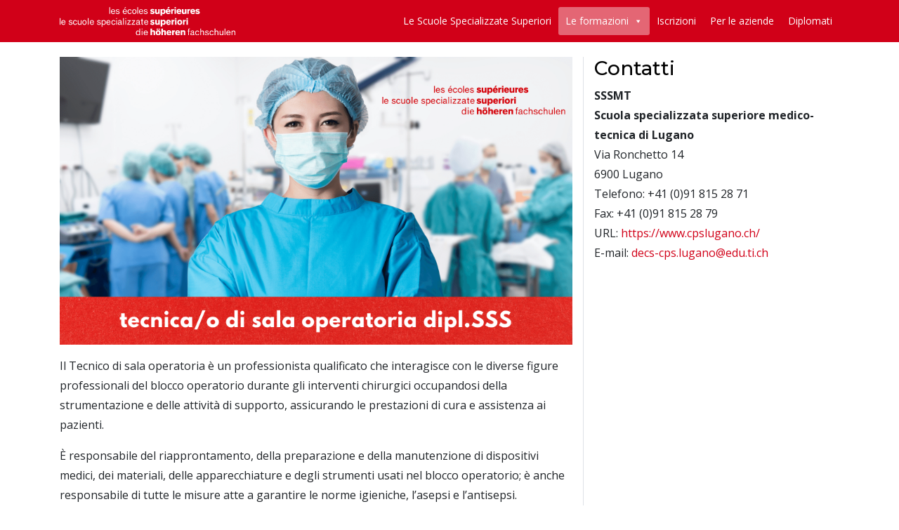

--- FILE ---
content_type: text/html; charset=UTF-8
request_url: https://www.sss.ti.ch/specializzazioni/settore_sanitario_e_sociale/tecnico-di-sala-operatoria/
body_size: 7314
content:
<!doctype html>
<html lang="it-IT">

<head>
    <!-- Required meta tags -->
    <meta charset="utf-8">
    <meta name="viewport" content="width=device-width, initial-scale=1, shrink-to-fit=no">
    <meta name="description" content="Le scuole Specializzate Superiori in Ticino">
    <link rel="shortcut icon" type="image/x-icon" href="https://www.sss.ti.ch/wp-content/themes/sss-ticino/favicon.ico"/>

    
	<!-- This site is optimized with the Yoast SEO plugin v15.4 - https://yoast.com/wordpress/plugins/seo/ -->
	<title>Tecnico di sala operatoria - Scuole Specializzate Superiori - Ticino</title>
	<meta name="robots" content="index, follow, max-snippet:-1, max-image-preview:large, max-video-preview:-1" />
	<link rel="canonical" href="https://www.sss.ti.ch/specializzazioni/settore_sanitario_e_sociale/tecnico-di-sala-operatoria/" />
	<meta property="og:locale" content="it_IT" />
	<meta property="og:type" content="article" />
	<meta property="og:title" content="Tecnico di sala operatoria - Scuole Specializzate Superiori - Ticino" />
	<meta property="og:description" content="Il Tecnico di sala operatoria è un professionista qualificato che interagisce con le diverse figure professionali del blocco operatorio durante gli interventi chirurgici occupandosi della strumentazione e delle attività di supporto, assicurando le prestazioni di cura e assistenza ai pazienti. È responsabile del riapprontamento, della preparazione e della manutenzione di dispositivi medici, dei materiali, delle [&hellip;]" />
	<meta property="og:url" content="https://www.sss.ti.ch/specializzazioni/settore_sanitario_e_sociale/tecnico-di-sala-operatoria/" />
	<meta property="og:site_name" content="Scuole Specializzate Superiori - Ticino" />
	<meta property="article:publisher" content="https://www.facebook.com/scuolesuperioriticino" />
	<meta property="article:modified_time" content="2021-02-03T16:22:57+00:00" />
	<meta property="og:image" content="https://www.sss.ti.ch/wp-content/uploads/2021/02/SITO_SSS_1920x1078_TECNICO_SALA.png" />
	<meta name="twitter:card" content="summary_large_image" />
	<meta name="twitter:label1" content="Scritto da">
	<meta name="twitter:data1" content="Simone Giudice">
	<meta name="twitter:label2" content="Tempo di lettura stimato">
	<meta name="twitter:data2" content="0 minuti">
	<script type="application/ld+json" class="yoast-schema-graph">{"@context":"https://schema.org","@graph":[{"@type":"Organization","@id":"https://www.sss.ti.ch/#organization","name":"Scuole Specializzate Superiori - Ticino","url":"https://www.sss.ti.ch/","sameAs":["https://www.facebook.com/scuolesuperioriticino"],"logo":{"@type":"ImageObject","@id":"https://www.sss.ti.ch/#logo","inLanguage":"it-IT","url":"https://www.sss.ti.ch/wp-content/uploads/2020/12/logo_sss.jpg","width":250,"height":47,"caption":"Scuole Specializzate Superiori - Ticino"},"image":{"@id":"https://www.sss.ti.ch/#logo"}},{"@type":"WebSite","@id":"https://www.sss.ti.ch/#website","url":"https://www.sss.ti.ch/","name":"Scuole Specializzate Superiori - Ticino","description":"Le scuole Specializzate Superiori in Ticino","publisher":{"@id":"https://www.sss.ti.ch/#organization"},"potentialAction":[{"@type":"SearchAction","target":"https://www.sss.ti.ch/?s={search_term_string}","query-input":"required name=search_term_string"}],"inLanguage":"it-IT"},{"@type":"ImageObject","@id":"https://www.sss.ti.ch/specializzazioni/settore_sanitario_e_sociale/tecnico-di-sala-operatoria/#primaryimage","inLanguage":"it-IT","url":"https://www.sss.ti.ch/wp-content/uploads/2021/02/SITO_SSS_1920x1078_TECNICO_SALA.png","width":1920,"height":1078},{"@type":"WebPage","@id":"https://www.sss.ti.ch/specializzazioni/settore_sanitario_e_sociale/tecnico-di-sala-operatoria/#webpage","url":"https://www.sss.ti.ch/specializzazioni/settore_sanitario_e_sociale/tecnico-di-sala-operatoria/","name":"Tecnico di sala operatoria - Scuole Specializzate Superiori - Ticino","isPartOf":{"@id":"https://www.sss.ti.ch/#website"},"primaryImageOfPage":{"@id":"https://www.sss.ti.ch/specializzazioni/settore_sanitario_e_sociale/tecnico-di-sala-operatoria/#primaryimage"},"datePublished":"2019-05-07T08:32:01+00:00","dateModified":"2021-02-03T16:22:57+00:00","inLanguage":"it-IT","potentialAction":[{"@type":"ReadAction","target":["https://www.sss.ti.ch/specializzazioni/settore_sanitario_e_sociale/tecnico-di-sala-operatoria/"]}]}]}</script>
	<!-- / Yoast SEO plugin. -->


<link rel='dns-prefetch' href='//ajax.googleapis.com' />
<link rel='dns-prefetch' href='//cdnjs.cloudflare.com' />
<link rel='dns-prefetch' href='//stackpath.bootstrapcdn.com' />
<link rel='dns-prefetch' href='//use.fontawesome.com' />
<link rel='dns-prefetch' href='//fonts.googleapis.com' />
<link rel='dns-prefetch' href='//s.w.org' />
<link rel="alternate" type="application/rss+xml" title="Scuole Specializzate Superiori - Ticino &raquo; Feed" href="https://www.sss.ti.ch/feed/" />
<link rel="alternate" type="application/rss+xml" title="Scuole Specializzate Superiori - Ticino &raquo; Feed dei commenti" href="https://www.sss.ti.ch/comments/feed/" />
		<script type="text/javascript">
			window._wpemojiSettings = {"baseUrl":"https:\/\/s.w.org\/images\/core\/emoji\/12.0.0-1\/72x72\/","ext":".png","svgUrl":"https:\/\/s.w.org\/images\/core\/emoji\/12.0.0-1\/svg\/","svgExt":".svg","source":{"concatemoji":"https:\/\/www.sss.ti.ch\/wp-includes\/js\/wp-emoji-release.min.js?ver=5.4.18"}};
			/*! This file is auto-generated */
			!function(e,a,t){var n,r,o,i=a.createElement("canvas"),p=i.getContext&&i.getContext("2d");function s(e,t){var a=String.fromCharCode;p.clearRect(0,0,i.width,i.height),p.fillText(a.apply(this,e),0,0);e=i.toDataURL();return p.clearRect(0,0,i.width,i.height),p.fillText(a.apply(this,t),0,0),e===i.toDataURL()}function c(e){var t=a.createElement("script");t.src=e,t.defer=t.type="text/javascript",a.getElementsByTagName("head")[0].appendChild(t)}for(o=Array("flag","emoji"),t.supports={everything:!0,everythingExceptFlag:!0},r=0;r<o.length;r++)t.supports[o[r]]=function(e){if(!p||!p.fillText)return!1;switch(p.textBaseline="top",p.font="600 32px Arial",e){case"flag":return s([127987,65039,8205,9895,65039],[127987,65039,8203,9895,65039])?!1:!s([55356,56826,55356,56819],[55356,56826,8203,55356,56819])&&!s([55356,57332,56128,56423,56128,56418,56128,56421,56128,56430,56128,56423,56128,56447],[55356,57332,8203,56128,56423,8203,56128,56418,8203,56128,56421,8203,56128,56430,8203,56128,56423,8203,56128,56447]);case"emoji":return!s([55357,56424,55356,57342,8205,55358,56605,8205,55357,56424,55356,57340],[55357,56424,55356,57342,8203,55358,56605,8203,55357,56424,55356,57340])}return!1}(o[r]),t.supports.everything=t.supports.everything&&t.supports[o[r]],"flag"!==o[r]&&(t.supports.everythingExceptFlag=t.supports.everythingExceptFlag&&t.supports[o[r]]);t.supports.everythingExceptFlag=t.supports.everythingExceptFlag&&!t.supports.flag,t.DOMReady=!1,t.readyCallback=function(){t.DOMReady=!0},t.supports.everything||(n=function(){t.readyCallback()},a.addEventListener?(a.addEventListener("DOMContentLoaded",n,!1),e.addEventListener("load",n,!1)):(e.attachEvent("onload",n),a.attachEvent("onreadystatechange",function(){"complete"===a.readyState&&t.readyCallback()})),(n=t.source||{}).concatemoji?c(n.concatemoji):n.wpemoji&&n.twemoji&&(c(n.twemoji),c(n.wpemoji)))}(window,document,window._wpemojiSettings);
		</script>
		<style type="text/css">
img.wp-smiley,
img.emoji {
	display: inline !important;
	border: none !important;
	box-shadow: none !important;
	height: 1em !important;
	width: 1em !important;
	margin: 0 .07em !important;
	vertical-align: -0.1em !important;
	background: none !important;
	padding: 0 !important;
}
</style>
	<link rel='stylesheet' id='wp-block-library-css'  href='https://www.sss.ti.ch/wp-includes/css/dist/block-library/style.min.css?ver=5.4.18' type='text/css' media='all' />
<link rel='stylesheet' id='wpa-css-css'  href='https://www.sss.ti.ch/wp-content/plugins/honeypot/includes/css/wpa.css?ver=2.0.1' type='text/css' media='all' />
<link rel='stylesheet' id='megamenu-css'  href='https://www.sss.ti.ch/wp-content/uploads/maxmegamenu/style.css?ver=e1a222' type='text/css' media='all' />
<link rel='stylesheet' id='dashicons-css'  href='https://www.sss.ti.ch/wp-includes/css/dashicons.min.css?ver=5.4.18' type='text/css' media='all' />
<link rel='stylesheet' id='sssticino-source-montserrsat-css'  href='https://fonts.googleapis.com/css?family=Montserrat%3A300%2C400%2C500%2C700&#038;ver=5.4.18' type='text/css' media='all' />
<link rel='stylesheet' id='sssticino-source-opensans-css'  href='https://fonts.googleapis.com/css?family=Open+Sans%3A300%2C400%2C700&#038;ver=5.4.18' type='text/css' media='all' />
<link rel='stylesheet' id='sssticino-source-bootstrap-css'  href='https://stackpath.bootstrapcdn.com/bootstrap/4.1.1/css/bootstrap.min.css?ver=5.4.18' type='text/css' media='all' />
<link rel='stylesheet' id='sssticino-normalize-css'  href='https://cdnjs.cloudflare.com/ajax/libs/normalize/8.0.0/normalize.min.css?ver=5.4.18' type='text/css' media='all' />
<link rel='stylesheet' id='sssticino-css'  href='https://www.sss.ti.ch/wp-content/themes/sss-ticino/style.css?ver=5.4.18' type='text/css' media='all' />
<script type='text/javascript' src='https://www.sss.ti.ch/wp-includes/js/jquery/jquery.js?ver=1.12.4-wp'></script>
<script type='text/javascript' src='https://www.sss.ti.ch/wp-includes/js/jquery/jquery-migrate.min.js?ver=1.4.1'></script>
<link rel='https://api.w.org/' href='https://www.sss.ti.ch/wp-json/' />
<link rel="EditURI" type="application/rsd+xml" title="RSD" href="https://www.sss.ti.ch/xmlrpc.php?rsd" />
<link rel="wlwmanifest" type="application/wlwmanifest+xml" href="https://www.sss.ti.ch/wp-includes/wlwmanifest.xml" /> 
<meta name="generator" content="WordPress 5.4.18" />
<link rel='shortlink' href='https://www.sss.ti.ch/?p=119' />
<link rel="alternate" type="application/json+oembed" href="https://www.sss.ti.ch/wp-json/oembed/1.0/embed?url=https%3A%2F%2Fwww.sss.ti.ch%2Fspecializzazioni%2Fsettore_sanitario_e_sociale%2Ftecnico-di-sala-operatoria%2F" />
<link rel="alternate" type="text/xml+oembed" href="https://www.sss.ti.ch/wp-json/oembed/1.0/embed?url=https%3A%2F%2Fwww.sss.ti.ch%2Fspecializzazioni%2Fsettore_sanitario_e_sociale%2Ftecnico-di-sala-operatoria%2F&#038;format=xml" />
<style type="text/css">/** Mega Menu CSS: fs **/</style>

</head>

<body data-rsssl=1 class="page-template-default page page-id-119 page-child parent-pageid-42 mega-menu-max-mega-menu-1">
    <div class="container-fluid">
        <header class="row px-3 fixed-top">
            <div class="col-md-12">
                <div class="container" style="position: relative;">
                    <a class="navbar-brand bg-logo" href="https://www.sss.ti.ch" style="position: absolute;  z-index: 10000;">

                    <img src="https://www.sss.ti.ch/wp-content/themes/sss-ticino/images/logo_sss.svg"
                         alt="Scuole Specializzate Superiori">
                </a>
                    <!--<nav class="col navbar navbar-expand-lg navbar-light px-0 navbar-custom">
                    <a class="navbar-brand bg-logo" href="index.html">

                        <img src="/images/Logo_HFK_CH_ital.png" width="200"
                             alt="Scuole Specializzate Superiori">
                    </a>-->
                    <!--<a class="navbar-toggler" data-toggle="collapse" data-target="#navbarSupportedContent"
                       aria-controls="navbarSupportedContent" aria-expanded="false" aria-label="Toggle navigation">
                        <span></span>
                        <span></span>
                        <span></span>
                    </a>-->
                    <!--                    <div class="collapse navbar-collapse nav-spec" id="navbarSupportedContent">
-->
                    <div id="mega-menu-wrap-max_mega_menu_1" class="mega-menu-wrap"><div class="mega-menu-toggle"><div class="mega-toggle-blocks-left"></div><div class="mega-toggle-blocks-center"></div><div class="mega-toggle-blocks-right"><div class='mega-toggle-block mega-menu-toggle-block mega-toggle-block-1' id='mega-toggle-block-1' tabindex='0'><span class='mega-toggle-label' role='button' aria-expanded='false'><span class='mega-toggle-label-closed'>MENU</span><span class='mega-toggle-label-open'>MENU</span></span></div></div></div><ul id="mega-menu-max_mega_menu_1" class="mega-menu max-mega-menu mega-menu-horizontal mega-no-js" data-event="click" data-effect="disabled" data-effect-speed="200" data-effect-mobile="disabled" data-effect-speed-mobile="0" data-mobile-force-width="false" data-second-click="go" data-document-click="collapse" data-vertical-behaviour="standard" data-breakpoint="600" data-unbind="true" data-hover-intent-timeout="300" data-hover-intent-interval="100"><li class='mega-menu-item mega-menu-item-type-post_type mega-menu-item-object-page mega-align-bottom-left mega-menu-flyout mega-menu-item-20' id='mega-menu-item-20'><a class="mega-menu-link" href="https://www.sss.ti.ch/le-scuole-superiori-specializzate/" tabindex="0">Le Scuole Specializzate Superiori</a></li><li class='mega-menu-item mega-menu-item-type-post_type mega-menu-item-object-page mega-current-page-ancestor mega-current-menu-ancestor mega-current_page_ancestor mega-menu-item-has-children mega-menu-megamenu mega-align-bottom-left mega-menu-grid mega-menu-item-26' id='mega-menu-item-26'><a class="mega-menu-link" href="https://www.sss.ti.ch/specializzazioni/" aria-haspopup="true" aria-expanded="false" tabindex="0">Le formazioni<span class="mega-indicator"></span></a>
<ul class="mega-sub-menu">
<li class='mega-menu-row' id='mega-menu-26-0'>
	<ul class="mega-sub-menu">
<li class='mega-menu-column mega-menu-columns-6-of-12' id='mega-menu-26-0-0'>
		<ul class="mega-sub-menu">
<li class='mega-menu-item mega-menu-item-type-post_type mega-menu-item-object-page mega-menu-item-has-children mega-menu-item-317' id='mega-menu-item-317'><a class="mega-menu-link" href="https://www.sss.ti.ch/specializzazioni/albergheria-e-turismo/">Albergheria e Turismo<span class="mega-indicator"></span></a>
			<ul class="mega-sub-menu">
<li class='mega-menu-item mega-menu-item-type-post_type mega-menu-item-object-page mega-menu-item-319' id='mega-menu-item-319'><a class="mega-menu-link" href="https://www.sss.ti.ch/specializzazioni/albergheria-e-turismo/albergatrice-ristoratrice-albergatore-ristoratore/">Albergatrice-ristoratrice / Albergatore-ristoratore</a></li><li class='mega-menu-item mega-menu-item-type-post_type mega-menu-item-object-page mega-menu-item-320' id='mega-menu-item-320'><a class="mega-menu-link" href="https://www.sss.ti.ch/specializzazioni/albergheria-e-turismo/specialista-turistico/">Specialista turistico/a</a></li>			</ul>
</li><li class='mega-menu-item mega-menu-item-type-post_type mega-menu-item-object-page mega-menu-item-has-children mega-menu-item-318' id='mega-menu-item-318'><a class="mega-menu-link" href="https://www.sss.ti.ch/specializzazioni/informatica/">Informatica<span class="mega-indicator"></span></a>
			<ul class="mega-sub-menu">
<li class='mega-menu-item mega-menu-item-type-post_type mega-menu-item-object-page mega-menu-item-321' id='mega-menu-item-321'><a class="mega-menu-link" href="https://www.sss.ti.ch/specializzazioni/informatica/sea-indirizzo-informatica-di-gestione-sig/">Informatica/o di Gestione</a></li>			</ul>
</li><li class='mega-menu-item mega-menu-item-type-post_type mega-menu-item-object-page mega-menu-item-has-children mega-menu-item-36' id='mega-menu-item-36'><a class="mega-menu-link" href="https://www.sss.ti.ch/specializzazioni/settore_artiginale_e_industriale/">Settore artigianale, industriale<span class="mega-indicator"></span></a>
			<ul class="mega-sub-menu">
<li class='mega-menu-item mega-menu-item-type-post_type mega-menu-item-object-page mega-menu-item-146' id='mega-menu-item-146'><a class="mega-menu-link" href="https://www.sss.ti.ch/specializzazioni/settore_artiginale_e_industriale/tecnico-in-costruzioni-meccaniche/">Tecnico in costruzioni meccaniche</a></li><li class='mega-menu-item mega-menu-item-type-post_type mega-menu-item-object-page mega-menu-item-147' id='mega-menu-item-147'><a class="mega-menu-link" href="https://www.sss.ti.ch/specializzazioni/settore_artiginale_e_industriale/tecnico-in-elettrotecnica/">Tecnico in elettrotecnica</a></li><li class='mega-menu-item mega-menu-item-type-post_type mega-menu-item-object-page mega-menu-item-490' id='mega-menu-item-490'><a class="mega-menu-link" href="https://www.sss.ti.ch/specializzazioni/settore_artiginale_e_industriale/tecnico-in-processi-aziendali/">Tecnico in processi aziendali</a></li><li class='mega-menu-item mega-menu-item-type-post_type mega-menu-item-object-page mega-menu-item-145' id='mega-menu-item-145'><a class="mega-menu-link" href="https://www.sss.ti.ch/specializzazioni/settore_artiginale_e_industriale/tecnico-dei-sistemi-chimico-farmaceutica/">Tecnico in tecnica dei sistemi indirizzo chimico-farmaceutica</a></li><li class='mega-menu-item mega-menu-item-type-post_type mega-menu-item-object-page mega-menu-item-142' id='mega-menu-item-142'><a class="mega-menu-link" href="https://www.sss.ti.ch/specializzazioni/settore_artiginale_e_industriale/tecnico-tessile-moda-e-tecnologia/">Tecnico tessile, moda e tecnologia</a></li>			</ul>
</li><li class='mega-menu-item mega-menu-item-type-post_type mega-menu-item-object-page mega-menu-item-has-children mega-menu-item-139' id='mega-menu-item-139'><a class="mega-menu-link" href="https://www.sss.ti.ch/specializzazioni/settore-artistico/">Settore artistico<span class="mega-indicator"></span></a>
			<ul class="mega-sub-menu">
<li class='mega-menu-item mega-menu-item-type-post_type mega-menu-item-object-page mega-menu-item-755' id='mega-menu-item-755'><a class="mega-menu-link" href="https://www.sss.ti.ch/specializzazioni/settore-artistico/industrial-designer/">Designer in Design di prodotto, indirizzo Industrial Design</a></li><li class='mega-menu-item mega-menu-item-type-post_type mega-menu-item-object-page mega-menu-item-744' id='mega-menu-item-744'><a class="mega-menu-link" href="https://www.sss.ti.ch/specializzazioni/settore-artistico/designer-in-design-visivo-indirizzo-web-design/">Designer in Design visivo, con approfondimento Web, GameDev e CG Animation</a></li><li class='mega-menu-item mega-menu-item-type-post_type mega-menu-item-object-page mega-menu-item-163' id='mega-menu-item-163'><a class="mega-menu-link" href="https://www.sss.ti.ch/specializzazioni/settore-artistico/designer-in-design-visivo-indirizzo-film/">Designer in Design visivo, indirizzo film (e postdiploma Cineasta cinetelevisivo)</a></li>			</ul>
</li>		</ul>
</li><li class='mega-menu-column mega-menu-columns-6-of-12' id='mega-menu-26-0-1'>
		<ul class="mega-sub-menu">
<li class='mega-menu-item mega-menu-item-type-post_type mega-menu-item-object-page mega-menu-item-has-children mega-menu-item-34' id='mega-menu-item-34'><a class="mega-menu-link" href="https://www.sss.ti.ch/specializzazioni/settore_commerciale_e_dei_servizi/">Settore commerciale e dei servizi<span class="mega-indicator"></span></a>
			<ul class="mega-sub-menu">
<li class='mega-menu-item mega-menu-item-type-post_type mega-menu-item-object-page mega-menu-item-159' id='mega-menu-item-159'><a class="mega-menu-link" href="https://www.sss.ti.ch/specializzazioni/settore_commerciale_e_dei_servizi/economista_aziendale/">Economista Aziendale</a></li>			</ul>
</li><li class='mega-menu-item mega-menu-item-type-post_type mega-menu-item-object-page mega-menu-item-has-children mega-menu-item-322' id='mega-menu-item-322'><a class="mega-menu-link" href="https://www.sss.ti.ch/specializzazioni/settore-edile/">Settore edile<span class="mega-indicator"></span></a>
			<ul class="mega-sub-menu">
<li class='mega-menu-item mega-menu-item-type-post_type mega-menu-item-object-page mega-menu-item-149' id='mega-menu-item-149'><a class="mega-menu-link" href="https://www.sss.ti.ch/specializzazioni/settore-edile/tecnico-progettazione-edile/">Tecnico in progettazione edile</a></li><li class='mega-menu-item mega-menu-item-type-post_type mega-menu-item-object-page mega-menu-item-148' id='mega-menu-item-148'><a class="mega-menu-link" href="https://www.sss.ti.ch/specializzazioni/settore-edile/tecnico-in-tecnica-degli-edifici/">Tecnico in tecnica degli edifici</a></li>			</ul>
</li><li class='mega-menu-item mega-menu-item-type-post_type mega-menu-item-object-page mega-current-page-ancestor mega-current-menu-ancestor mega-current-menu-parent mega-current-page-parent mega-current_page_parent mega-current_page_ancestor mega-menu-item-has-children mega-menu-item-48' id='mega-menu-item-48'><a class="mega-menu-link" href="https://www.sss.ti.ch/specializzazioni/settore_sanitario_e_sociale/">Settore sanitario e sociale<span class="mega-indicator"></span></a>
			<ul class="mega-sub-menu">
<li class='mega-menu-item mega-menu-item-type-post_type mega-menu-item-object-page mega-menu-item-150' id='mega-menu-item-150'><a class="mega-menu-link" href="https://www.sss.ti.ch/specializzazioni/settore_sanitario_e_sociale/educatore-dellinfanzia/">Educatrice / educatore dell'Infanzia</a></li><li class='mega-menu-item mega-menu-item-type-post_type mega-menu-item-object-page mega-menu-item-151' id='mega-menu-item-151'><a class="mega-menu-link" href="https://www.sss.ti.ch/specializzazioni/settore_sanitario_e_sociale/infermiere-a/">Infermiera / Infermiere</a></li><li class='mega-menu-item mega-menu-item-type-post_type mega-menu-item-object-page mega-menu-item-153' id='mega-menu-item-153'><a class="mega-menu-link" href="https://www.sss.ti.ch/specializzazioni/settore_sanitario_e_sociale/podologa-podologo/">Podologa / Podologo</a></li><li class='mega-menu-item mega-menu-item-type-post_type mega-menu-item-object-page mega-menu-item-154' id='mega-menu-item-154'><a class="mega-menu-link" href="https://www.sss.ti.ch/specializzazioni/settore_sanitario_e_sociale/soccoritrice-soccoritore/">Soccorritrice / soccorritore</a></li><li class='mega-menu-item mega-menu-item-type-post_type mega-menu-item-object-page mega-menu-item-155' id='mega-menu-item-155'><a class="mega-menu-link" href="https://www.sss.ti.ch/specializzazioni/settore_sanitario_e_sociale/specialista-in-attivazione/">Specialista in attivazione</a></li><li class='mega-menu-item mega-menu-item-type-post_type mega-menu-item-object-page mega-menu-item-158' id='mega-menu-item-158'><a class="mega-menu-link" href="https://www.sss.ti.ch/specializzazioni/settore_sanitario_e_sociale/tecnico-in-analisi-biomedica/">Tecnico in analisi biomediche</a></li><li class='mega-menu-item mega-menu-item-type-post_type mega-menu-item-object-page mega-menu-item-156' id='mega-menu-item-156'><a class="mega-menu-link" href="https://www.sss.ti.ch/specializzazioni/settore_sanitario_e_sociale/tecnico-di-radiologia-medica/">Tecnico di radiologia medica</a></li><li class='mega-menu-item mega-menu-item-type-post_type mega-menu-item-object-page mega-current-menu-item mega-page_item mega-page-item-119 mega-current_page_item mega-menu-item-157' id='mega-menu-item-157'><a class="mega-menu-link" href="https://www.sss.ti.ch/specializzazioni/settore_sanitario_e_sociale/tecnico-di-sala-operatoria/">Tecnico di sala operatoria</a></li>			</ul>
</li>		</ul>
</li>	</ul>
</li></ul>
</li><li class='mega-menu-item mega-menu-item-type-post_type mega-menu-item-object-page mega-align-bottom-left mega-menu-flyout mega-menu-item-712' id='mega-menu-item-712'><a class="mega-menu-link" href="https://www.sss.ti.ch/iscrizioni/" tabindex="0">Iscrizioni</a></li><li class='mega-menu-item mega-menu-item-type-post_type mega-menu-item-object-page mega-align-bottom-left mega-menu-flyout mega-menu-item-30' id='mega-menu-item-30'><a class="mega-menu-link" href="https://www.sss.ti.ch/contatti/" tabindex="0">Per le aziende</a></li><li class='mega-menu-item mega-menu-item-type-post_type mega-menu-item-object-page mega-align-bottom-left mega-menu-flyout mega-menu-item-389' id='mega-menu-item-389'><a class="mega-menu-link" href="https://www.sss.ti.ch/home/diplomati/" tabindex="0">Diplomati</a></li></ul></div>                    <!--                    </div>
-->
                    <!--<div class="collapse navbar-collapse nav-spec" id="navbarSupportedContent">





                        <ul class="navbar-nav ml-auto">

                            <li class="nav-item">
                                <a class="nav-link" href="scuole_specializzate_superiori.html">le scuole sss</a>
                            </li>
                            <li class="nav-item dropdown position-static">
                                <a class="nav-link dropdown-toggle" href="#" id="navbarDropdown" role="button"
                                   data-toggle="dropdown" aria-haspopup="true"
                                   aria-expanded="false">specializzazioni</a>
                                <div class="dropdown-menu w-100 sub-spec" aria-labelledby="navbarDropdown">
                                    <div class="container">
                                        <section class="row">
                                            <div class="col-md-4">
                                                <article class="my-5">
                                                    <h4>Settore 1 SSS</h4>
                                                    <ul class="list-inline">
                                                        <li class="list-inline-item"><a
                                                                    href="informatico_di_gestione_sss.html"
                                                                    class="btn-link m-1">Specializzazione 1</a></li>
                                                        <li class="list-inline-item"><a
                                                                    href="informatico_di_gestione_sss.html"
                                                                    class="btn-link m-1" class="btn-link m-1">Specializzazione
                                                                2</a></li>
                                                        <li class="list-inline-item"><a
                                                                    href="informatico_di_gestione_sss.html"
                                                                    class="btn-link m-1" class="btn-link m-1">Specializzazione
                                                                3</a></li>
                                                        <li class="list-inline-item"><a
                                                                    href="informatico_di_gestione_sss.html"
                                                                    class="btn-link m-1" class="btn-link m-1">Specializzazione
                                                                4</a></li>
                                                    </ul>
                                                </article>
                                                <article class="mb-5">
                                                    <h4>Settore 2 SSS</h4>
                                                    <ul class="list-inline">
                                                        <li class="list-inline-item"><a
                                                                    href="informatico_di_gestione_sss.html"
                                                                    class="btn-link m-1" class="btn-link m-1">Specializzazione
                                                                5</a></li>
                                                        <li class="list-inline-item"><a
                                                                    href="informatico_di_gestione_sss.html"
                                                                    class="btn-link m-1" class="btn-link m-1">Specializzazione
                                                                6</a></li>
                                                        <li class="list-inline-item"><a
                                                                    href="informatico_di_gestione_sss.html"
                                                                    class="btn-link m-1" class="btn-link m-1">Specializzazione
                                                                7</a></li>
                                                        <li class="list-inline-item"><a
                                                                    href="informatico_di_gestione_sss.html"
                                                                    class="btn-link m-1" class="btn-link m-1">Specializzazione
                                                                8</a></li>

                                                    </ul>
                                                </article>
                                                <article class="mb-5">
                                                    <h4>Settore 3 SSS</h4>
                                                    <ul class="list-inline">

                                                        <li class="list-inline-item"><a
                                                                    href="informatico_di_gestione_sss.html"
                                                                    class="btn-link m-1" class="btn-link m-1">Specializzazione
                                                                9</a></li>
                                                        <li class="list-inline-item"><a
                                                                    href="informatico_di_gestione_sss.html"
                                                                    class="btn-link m-1" class="btn-link m-1">Specializzazione
                                                                10</a></li>
                                                        <li class="list-inline-item"><a
                                                                    href="informatico_di_gestione_sss.html"
                                                                    class="btn-link m-1" class="btn-link m-1">Specializzazione
                                                                11</a></li>
                                                    </ul>
                                                </article>
                                            </div>
                                            <div class="col-sm-4 border-left">
                                                <article class="my-5">
                                                    <h4>Settore 4 SSS</h4>
                                                    <ul class="list-inline">

                                                        <li class="list-inline-item"><a
                                                                    href="informatico_di_gestione_sss.html"
                                                                    class="btn-link m-1" class="btn-link m-1">Specializzazione
                                                                12</a></li>
                                                        <li class="list-inline-item"><a
                                                                    href="informatico_di_gestione_sss.html"
                                                                    class="btn-link m-1" class="btn-link m-1">Specializzazione
                                                                13</a></li>
                                                    </ul>
                                                </article>
                                                <article class="mb-5">
                                                    <h4>Settore 5 SSS</h4>
                                                    <ul class="list-inline">
                                                        <li class="list-inline-item"><a
                                                                    href="informatico_di_gestione_sss.html"
                                                                    class="btn-link m-1" class="btn-link m-1">Specializzazione
                                                                13</a></li>
                                                        <li class="list-inline-item"><a
                                                                    href="informatico_di_gestione_sss.html"
                                                                    class="btn-link m-1" class="btn-link m-1">Specializzazione
                                                                14</a></li>
                                                    </ul>
                                                </article>
                                                <article class="mb-5">
                                                    <h4>Settore 6 SSS</h4>
                                                    <ul class="list-inline">
                                                        <li class="list-inline-item"><a
                                                                    href="informatico_di_gestione_sss.html"
                                                                    class="btn-link m-1" class="btn-link m-1">Specializzazione
                                                                15</a></li>
                                                        <li class="list-inline-item"><a
                                                                    href="informatico_di_gestione_sss.html"
                                                                    class="btn-link m-1" class="btn-link m-1">Specializzazione
                                                                16</a></li>
                                                        <li class="list-inline-item"><a
                                                                    href="informatico_di_gestione_sss.html"
                                                                    class="btn-link m-1" class="btn-link m-1">Specializzazione
                                                                17</a></li>
                                                    </ul>
                                                </article>
                                            </div>
                                            <div class="col-sm-4 border-left">
                                                <article class="my-5">
                                                    <h4>Settore 7 SSS</h4>
                                                    <ul class="list-inline">
                                                        <li class="list-inline-item"><a
                                                                    href="informatico_di_gestione_sss.html"
                                                                    class="btn-link m-1" class="btn-link m-1">Specializzazione
                                                                18</a></li>
                                                        <li class="list-inline-item"><a
                                                                    href="informatico_di_gestione_sss.html"
                                                                    class="btn-link m-1" class="btn-link m-1">Specializzazione
                                                                19</a></li>
                                                        <li class="list-inline-item"><a
                                                                    href="informatico_di_gestione_sss.html"
                                                                    class="btn-link m-1" class="btn-link m-1">Specializzazione
                                                                20</a></li>
                                                        <li class="list-inline-item"><a
                                                                    href="informatico_di_gestione_sss.html"
                                                                    class="btn-link m-1" class="btn-link m-1">Specializzazione
                                                                21</a></li>
                                                    </ul>
                                                </article>
                                                <article class="mb-5">
                                                    <h4>Settore 8 SSS</h4>
                                                    <ul class="list-inline">
                                                        <li class="list-inline-item"><a
                                                                    href="informatico_di_gestione_sss.html"
                                                                    class="btn-link m-1" class="btn-link m-1">Specializzazione
                                                                22</a></li>
                                                        <li class="list-inline-item"><a
                                                                    href="informatico_di_gestione_sss.html"
                                                                    class="btn-link m-1" class="btn-link m-1">Specializzazione
                                                                23</a></li>
                                                        <li class="list-inline-item"><a
                                                                    href="informatico_di_gestione_sss.html"
                                                                    class="btn-link m-1" class="btn-link m-1">Specializzazione
                                                                24</a></li>
                                                        <li class="list-inline-item"><a
                                                                    href="informatico_di_gestione_sss.html"
                                                                    class="btn-link m-1" class="btn-link m-1">Specializzazione
                                                                25</a></li>
                                                        <li class="list-inline-item"><a
                                                                    href="informatico_di_gestione_sss.html"
                                                                    class="btn-link m-1" class="btn-link m-1">Specializzazione
                                                                26</a></li>
                                                        <li class="list-inline-item"><a
                                                                    href="informatico_di_gestione_sss.html"
                                                                    class="btn-link m-1" class="btn-link m-1">Specializzazione
                                                                27</a></li>
                                                    </ul>
                                                </article>
                                            </div>
                                        </section>
                                    </div>
                                </div>
                            </li>
                            <li class="nav-item">
                                <a class="nav-link" href="#">contatti</a>
                            </li>
                        </ul>
                    </div>-->
                    <!--                </nav>
-->
                </div>
            </div>
        </header>
    </div>


<div class="container banner ">

<!--    -->
        
    <div class="row">
        <section class="col-md-12">
                    </section>
    </div>

</div>




        <section class="container">
            <div class="row mb-5 page-space">

                
                    <div class="col-md-8">
                        <p><!-- 

<h4>Tecnico di sala operatoria</h4>

 --> <img src="https://www.sss.ti.ch/wp-content/uploads/2021/02/SITO_SSS_1920x1078_TECNICO_SALA.png" alt="" width="100%"></p>
<p>Il Tecnico di sala operatoria è un professionista qualificato che interagisce con le diverse figure professionali del blocco operatorio durante gli interventi chirurgici occupandosi della strumentazione e delle attività di supporto, assicurando le prestazioni di cura e assistenza ai pazienti.</p>
<p>È responsabile del riapprontamento, della preparazione e della manutenzione di dispositivi medici, dei materiali, delle apparecchiature e degli strumenti usati nel blocco operatorio; è anche responsabile di tutte le misure atte a garantire le norme igieniche, l’asepsi e l’antisepsi.</p>

<!-- wp:paragraph -->
<p></p>
<!-- /wp:paragraph -->                    </div>

                    <aside class="col-md-4 border-left">
                        <div id="text-23" class="widget widget_text"><h3>Contatti</h3>			<div class="textwidget"><p><strong>SSSMT<br />
Scuola specializzata superiore medico-tecnica di Lugano</strong><br />
Via Ronchetto 14<br />
6900 Lugano<br />
Telefono: +41 (0)91 815 28 71<br />
Fax: +41 (0)91 815 28 79<br />
URL: <a class="btn-link" href="https://www.cpslugano.ti.ch/il-centro-e-le-sue-scuole/le-scuole/scuola-specializzata-superiore-medico-tecnica-sssmt" target="_blank" rel="noopener noreferrer">https://www.cpslugano.ch/ </a><br />
E-mail: <a class="btn-link" href="mailto:decs-cps.lugano@edu.ti.ch">decs-cps.lugano@edu.ti.ch</a></p>
</div>
		</div>                    </aside>

                            </div>
        </section>
        <!-- ultimo elemento -->
    


<!-- footer -->
<footer class="container-fluid">
    <section class="row">
        <div class="col-md-12 text-center">
            <div>
                <ul class="list-inline">
                    <li class="list-inline-item bg-logo"><img src="https://www.sss.ti.ch/wp-content/themes/sss-ticino/images/logo_sss.svg" alt="Scuole Specializzate Superiori"></li>
                    <!--<li class="list-inline-item"><img src="img/logo_atst.jpg" alt="ATST"></li>-->
                    <li class="list-inline-item"> <img src="https://www.sss.ti.ch/wp-content/themes/sss-ticino/images/logo_odec_white_50.png" alt="DECS">
                        <li class="list-inline-item"> <img src="https://www.sss.ti.ch/wp-content/themes/sss-ticino/images/rep_ti_decs_bn_white_60.png" alt="ODEC">
                        </li>
                </ul>

            </div>
            <span class="border-top pt-1">&copy;2026 SSS | Scuole Specializzate Superiori</span>
        </div>
    </section>
</footer>
<script type='text/javascript' src='https://www.sss.ti.ch/wp-content/plugins/honeypot/includes/js/wpa.js?ver=2.0.1'></script>
<script type='text/javascript'>
wpa_field_info = {"wpa_field_name":"adjkzr531","wpa_field_value":76784,"wpa_add_test":"no"}
</script>
<script type='text/javascript' src='https://ajax.googleapis.com/ajax/libs/jquery/3.1.1/jquery.min.js'></script>
<script type='text/javascript' src='https://cdnjs.cloudflare.com/ajax/libs/popper.js/1.14.3/umd/popper.min.js'></script>
<script type='text/javascript' src='https://stackpath.bootstrapcdn.com/bootstrap/4.1.1/js/bootstrap.min.js'></script>
<script type='text/javascript' src='https://use.fontawesome.com/releases/v5.0.13/js/all.js'></script>
<script type='text/javascript' src='https://www.sss.ti.ch/wp-content/themes/sss-ticino/js/main.js'></script>
<script type='text/javascript' src='https://www.sss.ti.ch/wp-includes/js/hoverIntent.min.js?ver=1.8.1'></script>
<script type='text/javascript'>
/* <![CDATA[ */
var megamenu = {"timeout":"300","interval":"100"};
/* ]]> */
</script>
<script type='text/javascript' src='https://www.sss.ti.ch/wp-content/plugins/megamenu/js/maxmegamenu.js?ver=2.8'></script>
<script type='text/javascript' src='https://www.sss.ti.ch/wp-includes/js/wp-embed.min.js?ver=5.4.18'></script>




</body>

</html>


--- FILE ---
content_type: text/css
request_url: https://www.sss.ti.ch/wp-content/themes/sss-ticino/style.css?ver=5.4.18
body_size: 1398
content:
/*
Theme Name: SSS Ticino
Description: Sito web delle scuole duperiori specializzate nel canton Ticino, Svizzera
Version: 1.0.0
Author: Michel Tinelli
Author URI: http://www.csia.ti.ch
Theme URI: http://www.csia.ti.ch/sssticino
Site: http://www.sssticino.ti.ch
Text Domain: sssticino
Domain Path: /languages
Tags: grid-layout, custom-menu, right-sidebar
License: GNU General Public License v2 or later
License URI: http://www.gnu.org/licenses/gpl-2.0.html
*/

/* test */

* {
    box-sizing: border-box;
}

html,
body {
    height: 100%;
    margin: 0;
}

/* fine test */

body {
    font-family: 'Open Sans', sans-serif;
    line-height: 28px;
    background: #fff;
    #margin-top: 80px;
}

header {
    background: rgba(209, 0, 24, 1);
}

section.banner {
    margin-bottom: 80px;
}

div.banner-home {
    margin-top: 60px;
}

.navbar-brand {
    padding: 0;
}

.bg-logo {
    width: 250px;
    vertical-align: middle;
}

.nav-spec {
    max-height: 500px;
    overflow: auto
}

.navbar-custom .navbar-nav .nav-link {
    color: #ffffff;
    transition: all 0.2s;
    text-decoration: none;
}

.navbar-custom .nav-item.active .nav-link,
.navbar-custom .nav-item:hover .nav-link,
.navbar-custom .nav-item:active .nav-link,
.navbar-light .navbar-nav .active > .nav-link,
.navbar-light .navbar-nav .nav-link.active-drop,
.navbar-light .navbar-nav .nav-link.show,
.navbar-light .navbar-nav .show > .nav-link {
    border-radius: 3px;
    color: #ffffff;
    background: rgba(241, 243, 245, 0.3);
    text-decoration: none;
}

.breadcrumb {
    background: transparent;
    margin: 0;
}

.dropdown-menu {
    margin: 0;
    border-radius: 0;
}

a.btn-link:link,
a.btn-link:visited {
    color: rgba(209, 0, 24, 1);
}

a.btn-link:hover,
a.btn-link:active {
    text-decoration: underline;
}

a.btn-news:link,
a.btn-news:visited {
    color: inherit;
    text-decoration: none;
}




.navbar-nav a.active {
    color: #fff !important;
    text-decoration: underline;
}

.navbar-light span.menu-icon {
    width: 23px;
    height: 1px;
    background: #ddd;
    display: block;
    border-bottom: 1px solid black;
}

.navbar-light .navbar-toggler {
    border: 0px;
}

.navbar-toggler span {
    width: 23px;
    height: 2px;
    background: #fff;
    margin-bottom: 3px;
    display: block;
}

.carousel-indicators {
    margin: 0 0 -30px 0;
    bottom: 0;

}

.carousel-indicators .active {
    /*background: rgba(209, 0, 24, 1);*/
    background: #999;

}

.carousel-indicators ol {
    margin: 0;
    padding: 0;
}

.carousel-indicators li {
    /*width: 15px;
    height: 15px;
    background: #ddd;*/
    background: rgba(209, 0, 24, 1);
}


section.container {
    min-height: 100%;
    padding-bottom: 280px;
    /* 200 h footer + 80px padding top for fix top menu */
}

.page-space {
    padding-top: 80px;
}

.background {
    position: absolute;
    right: 15px;
    bottom: 15px;
    background-color: rgba(255, 255, 255, 0.9);
    color: #000;
}

.figure {
    padding: 15px;
    border: 1px solid #eee;
}

.figure-caption {
    padding-top: 60px;
    font-size: 14px;
}


section h3 {
    color: #000;
}

section h3,
.carousel-item h4,
h5 {
    font-family: 'Montserrat', sans-serif;
}

.carousel-item h4 {
    color: #000;
}



.news_event {
    background: #eee;
    background: #f1f3f5;

}

.item {
    position: relative;
    overflow: hidden;
}

.item img {
    -moz-transition: all 0.2s ease-in-out;
    -webkit-transition: all 0.2s ease-in-out;
    transition: all 0.2s ease-in-out;
}

.item:hover img {
    -moz-transform: scale(1.2);
    -webkit-transform: scale(1.2);
    transform: scale(1.2);
}

.item > .overlay {
    position: absolute;
    top: 0;
    bottom: 0;
    left: 0;
    right: 0;
    height: 100%;
    width: 100%;
    opacity: 0;
    transition: .5s ease;
    background-color: rgba(0, 0, 0, 0.4);
}

.item:hover .overlay {
    opacity: 1;
}

.item .text {
    color: white;
    font-size: 20px;
    position: absolute;
    top: 50%;
    left: 50%;
    transform: translate(-50%, -50%);
    -ms-transform: translate(-50%, -50%);
    text-align: center;
}

footer {
    /*border-top: 1px solid #ddd;*/
    padding: 20px 0;
    background: rgba(209, 0, 24, 1);
    font-size: 12px;
    color: #fff;

    height: 200px;
    margin-top: -200px;
    /* for footer bottom */
}

footer ul li a:link,
footer ul li a:visited {
    text-transform: uppercase;
    font-weight: bold;
    color: #fff;
}

footer ul li a:hover,
footer ul li a:active,
footer ul li a.active {
    text-decoration: underline;
}


@media (min-width: 768px) and (max-width: 991.98px) {

    .bg-logo img {
        width: 80px;
    }

}


--- FILE ---
content_type: image/svg+xml
request_url: https://www.sss.ti.ch/wp-content/themes/sss-ticino/images/logo_sss.svg
body_size: 6739
content:
<svg xmlns="http://www.w3.org/2000/svg" viewBox="0 0 562.42 89.14"><defs><style>.cls-1{fill:#fff;}</style></defs><g id="Livello_2" data-name="Livello 2"><g id="Livello_1-2" data-name="Livello 1"><path class="cls-1" d="M159,.74h2.41v21H159Z"/><path class="cls-1" d="M167.38,21.07a6.29,6.29,0,0,1-2.3-2.67,8.72,8.72,0,0,1-.78-3.74,10,10,0,0,1,.75-4A6,6,0,0,1,167.3,8,6.62,6.62,0,0,1,171,7a6,6,0,0,1,5.82,3.75,9.39,9.39,0,0,1,.75,3.79v.56H166.86a6.21,6.21,0,0,0,.49,2.53,3.81,3.81,0,0,0,1.46,1.75,4.21,4.21,0,0,0,2.35.63,4.08,4.08,0,0,0,4.09-2.88l2.12.74a6.48,6.48,0,0,1-2.44,3.1,6.89,6.89,0,0,1-4,1.11A6.43,6.43,0,0,1,167.38,21.07ZM175,13.19a6,6,0,0,0-.57-2.21A3.71,3.71,0,0,0,173,9.47a4.07,4.07,0,0,0-2.15-.55,3.63,3.63,0,0,0-2.08.58A3.86,3.86,0,0,0,167.42,11a6,6,0,0,0-.56,2.15Z"/><path class="cls-1" d="M181.61,21a4.72,4.72,0,0,1-2.29-3.21l2.24-.8a4.21,4.21,0,0,0,1.65,2.36,5.18,5.18,0,0,0,2.94.76,4.9,4.9,0,0,0,1.77-.29A2.6,2.6,0,0,0,189,19a1.92,1.92,0,0,0,.38-1.16,1.69,1.69,0,0,0-.43-1.21,3,3,0,0,0-1.27-.77,17,17,0,0,0-2.25-.56,14.54,14.54,0,0,1-2.84-.79,4.29,4.29,0,0,1-1.77-1.3,3.38,3.38,0,0,1-.63-2.12,3.56,3.56,0,0,1,.71-2.18,4.38,4.38,0,0,1,1.93-1.44,7.16,7.16,0,0,1,2.72-.5,7.64,7.64,0,0,1,3.64.84,4.41,4.41,0,0,1,2.16,2.49l-2,.91A3.1,3.1,0,0,0,188,9.51a4.74,4.74,0,0,0-2.42-.59,3.67,3.67,0,0,0-2.09.55,1.64,1.64,0,0,0-.82,1.43,1.57,1.57,0,0,0,.42,1.14,3,3,0,0,0,1.24.71,18.66,18.66,0,0,0,2.19.53,14.82,14.82,0,0,1,2.89.81,4.26,4.26,0,0,1,1.79,1.34,3.52,3.52,0,0,1,.65,2.21A3.84,3.84,0,0,1,191.1,20a4.66,4.66,0,0,1-2,1.54,7.92,7.92,0,0,1-3,.53A8.8,8.8,0,0,1,181.61,21Z"/><path class="cls-1" d="M205.1,21.07a6.29,6.29,0,0,1-2.3-2.67,8.72,8.72,0,0,1-.78-3.74,10,10,0,0,1,.75-4A6,6,0,0,1,205,8a6.65,6.65,0,0,1,3.69-1,6.15,6.15,0,0,1,3.59,1,6.24,6.24,0,0,1,2.22,2.73,9.39,9.39,0,0,1,.75,3.79v.56H204.58a6.38,6.38,0,0,0,.49,2.53,3.81,3.81,0,0,0,1.46,1.75,4.21,4.21,0,0,0,2.35.63,4.09,4.09,0,0,0,4.1-2.88l2.12.74a6.5,6.5,0,0,1-2.45,3.1,6.88,6.88,0,0,1-3.94,1.11A6.44,6.44,0,0,1,205.1,21.07Zm7.58-7.88a6,6,0,0,0-.57-2.21,3.65,3.65,0,0,0-1.4-1.51,4.07,4.07,0,0,0-2.15-.55,3.63,3.63,0,0,0-2.08.58A3.86,3.86,0,0,0,205.14,11a6,6,0,0,0-.56,2.15ZM209.44.74h3.09l-3.77,4.15h-2Z"/><path class="cls-1" d="M220.25,21.08A5.84,5.84,0,0,1,218,18.42a9.72,9.72,0,0,1-.74-3.9,9.58,9.58,0,0,1,.74-3.83A6.08,6.08,0,0,1,220.25,8,6.52,6.52,0,0,1,224,7a7,7,0,0,1,2.9.57,5.89,5.89,0,0,1,2.06,1.56,6.4,6.4,0,0,1,1.19,2.23l-2.32.67a4.1,4.1,0,0,0-1.39-2.16A3.88,3.88,0,0,0,224,9.1a3.56,3.56,0,0,0-3.11,1.49,6.74,6.74,0,0,0-1,3.93,7.63,7.63,0,0,0,.47,2.81,4.12,4.12,0,0,0,1.41,1.91,3.72,3.72,0,0,0,2.3.7,3.77,3.77,0,0,0,2.62-.9A4.45,4.45,0,0,0,228,16.67l2.3.62a6.7,6.7,0,0,1-2.16,3.44,6.28,6.28,0,0,1-4.17,1.33A6.62,6.62,0,0,1,220.25,21.08Z"/><path class="cls-1" d="M235.35,21.08A6.24,6.24,0,0,1,233,18.4a8.91,8.91,0,0,1-.81-3.88,9,9,0,0,1,.81-3.89A6.3,6.3,0,0,1,235.35,8a7.37,7.37,0,0,1,7.31,0A6.3,6.3,0,0,1,245,10.63a9,9,0,0,1,.81,3.89A8.91,8.91,0,0,1,245,18.4a6.24,6.24,0,0,1-2.34,2.68,7.31,7.31,0,0,1-7.31,0Zm6-1.85a4.23,4.23,0,0,0,1.46-1.94,7.63,7.63,0,0,0,.49-2.77,7.59,7.59,0,0,0-.49-2.77,4.18,4.18,0,0,0-1.46-1.94,4.16,4.16,0,0,0-4.65,0,4.25,4.25,0,0,0-1.46,1.94,7.59,7.59,0,0,0-.48,2.77,7.63,7.63,0,0,0,.48,2.77,4.3,4.3,0,0,0,1.46,1.94,4.16,4.16,0,0,0,4.65,0Z"/><path class="cls-1" d="M248.69.74h2.42v21h-2.42Z"/><path class="cls-1" d="M257.07,21.07a6.2,6.2,0,0,1-2.29-2.67,8.58,8.58,0,0,1-.79-3.74,10,10,0,0,1,.76-4A6,6,0,0,1,257,8a6.62,6.62,0,0,1,3.68-1,6.15,6.15,0,0,1,3.59,1,6.33,6.33,0,0,1,2.23,2.73,9.39,9.39,0,0,1,.75,3.79v.56H256.56a6.38,6.38,0,0,0,.48,2.53,3.87,3.87,0,0,0,1.46,1.75,4.24,4.24,0,0,0,2.36.63A4.09,4.09,0,0,0,265,17.11l2.12.74a6.5,6.5,0,0,1-2.45,3.1,6.86,6.86,0,0,1-3.94,1.11A6.47,6.47,0,0,1,257.07,21.07Zm7.58-7.88a5.76,5.76,0,0,0-.57-2.21,3.58,3.58,0,0,0-1.4-1.51,4,4,0,0,0-2.15-.55,3.62,3.62,0,0,0-2.07.58A3.78,3.78,0,0,0,257.12,11a5.84,5.84,0,0,0-.56,2.15Z"/><path class="cls-1" d="M271.31,21a4.73,4.73,0,0,1-2.3-3.21l2.24-.8a4.21,4.21,0,0,0,1.65,2.36,5.22,5.22,0,0,0,2.94.76,4.9,4.9,0,0,0,1.77-.29,2.6,2.6,0,0,0,1.12-.81,1.86,1.86,0,0,0,.38-1.16,1.73,1.73,0,0,0-.42-1.21,3.05,3.05,0,0,0-1.27-.77,17.43,17.43,0,0,0-2.25-.56,14.35,14.35,0,0,1-2.84-.79,4.22,4.22,0,0,1-1.77-1.3,3.38,3.38,0,0,1-.63-2.12,3.55,3.55,0,0,1,.7-2.18,4.44,4.44,0,0,1,1.93-1.44,7.21,7.21,0,0,1,2.73-.5,7.6,7.6,0,0,1,3.63.84,4.46,4.46,0,0,1,2.17,2.49l-2,.91a3,3,0,0,0-1.38-1.71,4.72,4.72,0,0,0-2.42-.59,3.67,3.67,0,0,0-2.09.55,1.64,1.64,0,0,0-.82,1.43,1.54,1.54,0,0,0,.43,1.14,2.9,2.9,0,0,0,1.23.71,18.41,18.41,0,0,0,2.2.53,14.51,14.51,0,0,1,2.88.81,4.23,4.23,0,0,1,1.8,1.34,3.58,3.58,0,0,1,.65,2.21,3.85,3.85,0,0,1-.74,2.35,4.68,4.68,0,0,1-2,1.54,8,8,0,0,1-3,.53A8.8,8.8,0,0,1,271.31,21Z"/><path class="cls-1" d="M292.41,21.28a6.18,6.18,0,0,1-3-2.52l3-2.56a5.81,5.81,0,0,0,4.83,2.35,3,3,0,0,0,1.55-.35,1,1,0,0,0,.57-.89.89.89,0,0,0-.25-.66,2.31,2.31,0,0,0-.91-.45,11.07,11.07,0,0,0-1.87-.36,8.85,8.85,0,0,1-4.3-1.6,4,4,0,0,1-1.56-3.34,4.29,4.29,0,0,1,.81-2.61,5,5,0,0,1,2.24-1.69A8.38,8.38,0,0,1,296.8,6a10.85,10.85,0,0,1,3.9.66,6.66,6.66,0,0,1,2.78,1.9l-2.68,2.62a5.38,5.38,0,0,0-4-1.68,2.51,2.51,0,0,0-1.28.27.8.8,0,0,0-.46.73.86.86,0,0,0,.33.71,2.92,2.92,0,0,0,1.07.47,17.09,17.09,0,0,0,2.14.41Q304,12.86,304,17a4.49,4.49,0,0,1-.9,2.8,5.56,5.56,0,0,1-2.45,1.78,9.66,9.66,0,0,1-3.52.6A12.1,12.1,0,0,1,292.41,21.28Z"/><path class="cls-1" d="M307,20.77a4.93,4.93,0,0,1-1.43-3.87V6.45h4.83v8.86a2.92,2.92,0,0,0,.62,2.06,2.34,2.34,0,0,0,1.8.65,2.37,2.37,0,0,0,1.82-.71,2.56,2.56,0,0,0,.68-1.88v-9h4.83V21.7h-4.83V20.17h-.06a5,5,0,0,1-1.79,1.39,5.94,5.94,0,0,1-2.48.5A5.77,5.77,0,0,1,307,20.77Z"/><path class="cls-1" d="M323,6.45h4.83V8.1h.06a4.26,4.26,0,0,1,1.76-1.46,6.25,6.25,0,0,1,2.68-.54,5.74,5.74,0,0,1,4.76,2q1.64,2,1.63,5.95A9.28,9.28,0,0,1,337.07,20a5.74,5.74,0,0,1-4.76,2,6.3,6.3,0,0,1-2.75-.56,3.83,3.83,0,0,1-1.69-1.45h-.06v7.19H323Zm10.07,10.66a5.22,5.22,0,0,0,.76-3,5.24,5.24,0,0,0-.76-3,2.83,2.83,0,0,0-4.49,0,5.19,5.19,0,0,0-.78,3,5.17,5.17,0,0,0,.78,3,2.83,2.83,0,0,0,4.49,0Z"/><path class="cls-1" d="M343.34,21.19a6.28,6.28,0,0,1-2.66-2.76,9.28,9.28,0,0,1-.92-4.27,9.73,9.73,0,0,1,.9-4.35A6.5,6.5,0,0,1,343.25,7a9.14,9.14,0,0,1,8.39.08A6.38,6.38,0,0,1,354.19,10a10.43,10.43,0,0,1,.83,4.27v1h-10.4a3.5,3.5,0,0,0,.91,2.43,3.25,3.25,0,0,0,2.42.87,3.53,3.53,0,0,0,2-.59,4,4,0,0,0,1.39-1.65l3.44,1.92a7.57,7.57,0,0,1-2.93,2.93,9.79,9.79,0,0,1-8.54.06Zm6.91-8.85a3.36,3.36,0,0,0-.8-2.21,2.67,2.67,0,0,0-2.06-.8,2.51,2.51,0,0,0-2,.81,3.49,3.49,0,0,0-.77,2.2ZM347.57,0h5.12l-4.56,4.62H344.8Z"/><path class="cls-1" d="M356.9,6.45h4.83V8.54h.09a3.83,3.83,0,0,1,1.66-1.65,5,5,0,0,1,2.34-.56,3.84,3.84,0,0,1,.5,0l-.41,4.27a7.22,7.22,0,0,0-1.18-.12,2.88,2.88,0,0,0-2.22.84,3.35,3.35,0,0,0-.78,2.37v8H356.9Z"/><path class="cls-1" d="M367.71.74h4.83V4.48h-4.83Zm0,5.71h4.83V21.7h-4.83Z"/><path class="cls-1" d="M378,21.19a6.36,6.36,0,0,1-2.67-2.76,9.41,9.41,0,0,1-.91-4.27,9.73,9.73,0,0,1,.9-4.35A6.5,6.5,0,0,1,377.91,7a9.14,9.14,0,0,1,8.39.08A6.38,6.38,0,0,1,388.85,10a10.43,10.43,0,0,1,.83,4.27v1h-10.4a3.5,3.5,0,0,0,.91,2.43,3.25,3.25,0,0,0,2.42.87,3.53,3.53,0,0,0,2-.59A3.88,3.88,0,0,0,386,16.28l3.45,1.92a7.57,7.57,0,0,1-2.93,2.93,9.79,9.79,0,0,1-8.54.06Zm6.91-8.85a3.36,3.36,0,0,0-.8-2.21,2.67,2.67,0,0,0-2.06-.8,2.5,2.5,0,0,0-2,.81,3.49,3.49,0,0,0-.77,2.2Z"/><path class="cls-1" d="M392.87,20.77a4.93,4.93,0,0,1-1.43-3.87V6.45h4.83v8.86a2.92,2.92,0,0,0,.62,2.06,2.34,2.34,0,0,0,1.8.65,2.37,2.37,0,0,0,1.82-.71,2.6,2.6,0,0,0,.68-1.88v-9H406V21.7h-4.83V20.17h-.06a4.9,4.9,0,0,1-1.8,1.39,5.89,5.89,0,0,1-2.47.5A5.73,5.73,0,0,1,392.87,20.77Z"/><path class="cls-1" d="M408.84,6.45h4.83V8.54h.09a3.91,3.91,0,0,1,1.67-1.65,5,5,0,0,1,2.34-.56,4.07,4.07,0,0,1,.5,0l-.41,4.27a7.43,7.43,0,0,0-1.18-.12,2.9,2.9,0,0,0-2.23.84,3.35,3.35,0,0,0-.78,2.37v8h-4.83Z"/><path class="cls-1" d="M422.29,21.19a6.36,6.36,0,0,1-2.67-2.76,9.28,9.28,0,0,1-.91-4.27,9.73,9.73,0,0,1,.9-4.35A6.5,6.5,0,0,1,422.2,7a9.14,9.14,0,0,1,8.39.08A6.38,6.38,0,0,1,433.14,10a10.43,10.43,0,0,1,.82,4.27v1H423.57a3.5,3.5,0,0,0,.91,2.43,3.25,3.25,0,0,0,2.42.87,3.53,3.53,0,0,0,2-.59,3.88,3.88,0,0,0,1.38-1.65l3.45,1.92a7.64,7.64,0,0,1-2.93,2.93,9.79,9.79,0,0,1-8.54.06Zm6.9-8.85a3.36,3.36,0,0,0-.79-2.21,2.67,2.67,0,0,0-2.06-.8,2.54,2.54,0,0,0-2,.81,3.49,3.49,0,0,0-.76,2.2Z"/><path class="cls-1" d="M437.41,21.28a6.09,6.09,0,0,1-3-2.52l3-2.56a5.8,5.8,0,0,0,4.83,2.35,3,3,0,0,0,1.54-.35,1,1,0,0,0,.58-.89.93.93,0,0,0-.25-.66,2.31,2.31,0,0,0-.91-.45,11.28,11.28,0,0,0-1.87-.36,8.85,8.85,0,0,1-4.3-1.6,4,4,0,0,1-1.57-3.34,4.29,4.29,0,0,1,.81-2.61,5.08,5.08,0,0,1,2.24-1.69A8.43,8.43,0,0,1,441.8,6a10.85,10.85,0,0,1,3.9.66,6.73,6.73,0,0,1,2.78,1.9l-2.68,2.62a5.39,5.39,0,0,0-4-1.68,2.51,2.51,0,0,0-1.28.27.8.8,0,0,0-.46.73.88.88,0,0,0,.32.71,3.07,3.07,0,0,0,1.08.47,17.24,17.24,0,0,0,2.13.41Q449,12.86,449,17a4.49,4.49,0,0,1-.9,2.8,5.53,5.53,0,0,1-2.44,1.78,9.69,9.69,0,0,1-3.52.6A12,12,0,0,1,437.41,21.28Z"/><path class="cls-1" d="M411.74,76.39h-2.33V74.33h2.33v-2.5a4.75,4.75,0,0,1,.92-3.24,3.8,3.8,0,0,1,3-1,6.44,6.44,0,0,1,1.59.21L417,69.68a4.61,4.61,0,0,0-1.12-.15,1.78,1.78,0,0,0-1.31.46,2.06,2.06,0,0,0-.46,1.52v2.82h2.62v2.06h-2.62V88.7h-2.41Z"/><path class="cls-1" d="M420.73,88.5a3.83,3.83,0,0,1-1.57-1.37,3.53,3.53,0,0,1-.56-2,4.18,4.18,0,0,1,.67-2.46,4.51,4.51,0,0,1,2-1.51,16.15,16.15,0,0,1,3.4-1l3.3-.59v-.85a4.44,4.44,0,0,0-.24-1.59,1.68,1.68,0,0,0-.86-.94,4,4,0,0,0-1.79-.33,3.84,3.84,0,0,0-2.43.71,2.71,2.71,0,0,0-.95,2.12l-2.39-.24A4.62,4.62,0,0,1,421,75.07,6.91,6.91,0,0,1,425.19,74a6.14,6.14,0,0,1,3.87,1,4,4,0,0,1,1.32,3.32v7a2,2,0,0,0,.24,1.15,1,1,0,0,0,.81.32,3.56,3.56,0,0,0,.59-.06l.12,2a7.48,7.48,0,0,1-1.5.15,2.84,2.84,0,0,1-1.75-.49,2.31,2.31,0,0,1-.87-1.45h0Q426.58,89,423.13,89A5.44,5.44,0,0,1,420.73,88.5Zm5.2-2a3.21,3.21,0,0,0,2-3.15V81.49l-3,.56a6.52,6.52,0,0,0-2.93,1,2.18,2.18,0,0,0-.87,1.79,1.8,1.8,0,0,0,.69,1.5,3.18,3.18,0,0,0,2,.53A5.1,5.1,0,0,0,425.93,86.49Z"/><path class="cls-1" d="M437,88.08a5.84,5.84,0,0,1-2.24-2.66,9.72,9.72,0,0,1-.73-3.9,9.58,9.58,0,0,1,.73-3.83A6.08,6.08,0,0,1,437,75a6.52,6.52,0,0,1,3.71-1,6.92,6.92,0,0,1,2.9.57,5.8,5.8,0,0,1,2.06,1.56,6.4,6.4,0,0,1,1.19,2.23l-2.32.67a4.1,4.1,0,0,0-1.39-2.16,3.86,3.86,0,0,0-2.44-.75,3.57,3.57,0,0,0-3.11,1.49,6.74,6.74,0,0,0-1,3.93,7.84,7.84,0,0,0,.47,2.81,4.07,4.07,0,0,0,1.41,1.91,4.2,4.2,0,0,0,4.92-.2,4.53,4.53,0,0,0,1.36-2.37l2.29.62a6.7,6.7,0,0,1-2.16,3.44,6.23,6.23,0,0,1-4.17,1.33A6.62,6.62,0,0,1,437,88.08Z"/><path class="cls-1" d="M450.31,67.74h2.41v8.48h.06a4.1,4.1,0,0,1,1.7-1.65A5.27,5.27,0,0,1,457,74a5.51,5.51,0,0,1,3.73,1.21,4.89,4.89,0,0,1,1.42,3.94V88.7h-2.42V79.37q0-3.15-3.21-3.15a4.18,4.18,0,0,0-2,.45A3.44,3.44,0,0,0,453.21,78a4,4,0,0,0-.49,2V88.7h-2.41Z"/><path class="cls-1" d="M467.48,88a4.73,4.73,0,0,1-2.3-3.21l2.24-.8a4.21,4.21,0,0,0,1.65,2.36,5.2,5.2,0,0,0,2.94.76,4.9,4.9,0,0,0,1.77-.29A2.6,2.6,0,0,0,474.9,86a1.92,1.92,0,0,0,.38-1.16,1.75,1.75,0,0,0-.42-1.21,3.05,3.05,0,0,0-1.27-.77,17.43,17.43,0,0,0-2.25-.56,14.66,14.66,0,0,1-2.85-.79,4.25,4.25,0,0,1-1.76-1.3,3.39,3.39,0,0,1-.64-2.12,3.56,3.56,0,0,1,.71-2.18,4.44,4.44,0,0,1,1.93-1.44,7.16,7.16,0,0,1,2.72-.5,7.61,7.61,0,0,1,3.64.84,4.41,4.41,0,0,1,2.16,2.49l-2,.91a3,3,0,0,0-1.38-1.71,4.72,4.72,0,0,0-2.42-.59,3.67,3.67,0,0,0-2.09.55,1.64,1.64,0,0,0-.82,1.43,1.54,1.54,0,0,0,.43,1.14,2.9,2.9,0,0,0,1.23.71,18.41,18.41,0,0,0,2.2.53,14.51,14.51,0,0,1,2.88.81,4.31,4.31,0,0,1,1.8,1.34,3.58,3.58,0,0,1,.65,2.21A3.9,3.9,0,0,1,477,87a4.74,4.74,0,0,1-2,1.53,8,8,0,0,1-3,.53A8.79,8.79,0,0,1,467.48,88Z"/><path class="cls-1" d="M483.11,88.08a5.82,5.82,0,0,1-2.23-2.66,9.56,9.56,0,0,1-.74-3.9,9.41,9.41,0,0,1,.74-3.83A6.06,6.06,0,0,1,483.11,75a6.55,6.55,0,0,1,3.71-1,6.92,6.92,0,0,1,2.9.57,5.84,5.84,0,0,1,2.07,1.56A6.57,6.57,0,0,1,493,78.34l-2.33.67a4,4,0,0,0-1.38-2.16,3.89,3.89,0,0,0-2.45-.75,3.54,3.54,0,0,0-3.1,1.49,6.67,6.67,0,0,0-1.05,3.93,7.84,7.84,0,0,0,.47,2.81,4.16,4.16,0,0,0,1.42,1.91,3.69,3.69,0,0,0,2.29.7,3.76,3.76,0,0,0,2.62-.9,4.53,4.53,0,0,0,1.36-2.37l2.3.62A6.78,6.78,0,0,1,491,87.73a6.23,6.23,0,0,1-4.17,1.33A6.64,6.64,0,0,1,483.11,88.08Z"/><path class="cls-1" d="M496.39,67.74h2.42v8.48h.06a4.07,4.07,0,0,1,1.69-1.65,5.32,5.32,0,0,1,2.52-.59,5.53,5.53,0,0,1,3.74,1.21,4.92,4.92,0,0,1,1.41,3.94V88.7h-2.41V79.37q0-3.15-3.21-3.15a4.19,4.19,0,0,0-2,.45A3.51,3.51,0,0,0,499.29,78a4,4,0,0,0-.48,2V88.7h-2.42Z"/><path class="cls-1" d="M513.67,87.85a4.94,4.94,0,0,1-1.4-3.95V74.33h2.41v9.34q0,3.15,3.18,3.15a4,4,0,0,0,2-.46,3.17,3.17,0,0,0,1.33-1.31,4,4,0,0,0,.47-2V74.33h2.42V88.7h-2.42V86.82h-.06a4,4,0,0,1-1.68,1.66,5.18,5.18,0,0,1-2.5.58A5.51,5.51,0,0,1,513.67,87.85Z"/><path class="cls-1" d="M528.26,67.74h2.41v21h-2.41Z"/><path class="cls-1" d="M537.08,88.07a6.25,6.25,0,0,1-2.3-2.66,8.79,8.79,0,0,1-.78-3.74,10,10,0,0,1,.75-4A6,6,0,0,1,537,75a6.62,6.62,0,0,1,3.68-1,6.18,6.18,0,0,1,3.6,1,6.29,6.29,0,0,1,2.22,2.73,9.39,9.39,0,0,1,.75,3.79v.56H536.56a6.21,6.21,0,0,0,.49,2.53,3.85,3.85,0,0,0,1.45,1.75,4.27,4.27,0,0,0,2.36.64A4.09,4.09,0,0,0,545,84.11l2.12.74a6.48,6.48,0,0,1-2.44,3.1,6.92,6.92,0,0,1-4,1.11A6.43,6.43,0,0,1,537.08,88.07Zm7.58-7.88a5.77,5.77,0,0,0-.58-2.21,3.62,3.62,0,0,0-1.39-1.51,4.07,4.07,0,0,0-2.15-.55,3.63,3.63,0,0,0-2.08.58A3.78,3.78,0,0,0,537.12,78a6,6,0,0,0-.56,2.15Z"/><path class="cls-1" d="M550.58,74.33H553v1.89h.06a4.07,4.07,0,0,1,1.69-1.65,5.32,5.32,0,0,1,2.52-.59A5.53,5.53,0,0,1,561,75.19a4.93,4.93,0,0,1,1.42,3.94V88.7H560V79.37q0-3.15-3.21-3.15a4.15,4.15,0,0,0-2,.45A3.38,3.38,0,0,0,553.48,78a3.88,3.88,0,0,0-.49,2V88.7h-2.41Z"/><path class="cls-1" d="M292.41,55.28a6.18,6.18,0,0,1-3-2.52l3-2.56a5.81,5.81,0,0,0,4.83,2.35,3,3,0,0,0,1.55-.35,1,1,0,0,0,.57-.88.9.9,0,0,0-.25-.67,2.31,2.31,0,0,0-.91-.45,11.07,11.07,0,0,0-1.87-.36,8.85,8.85,0,0,1-4.3-1.6,4,4,0,0,1-1.56-3.34,4.29,4.29,0,0,1,.81-2.61,5,5,0,0,1,2.24-1.69A8.38,8.38,0,0,1,296.8,40a10.85,10.85,0,0,1,3.9.66,6.76,6.76,0,0,1,2.78,1.9l-2.68,2.62a5.38,5.38,0,0,0-4-1.68,2.51,2.51,0,0,0-1.28.27.8.8,0,0,0-.46.73.86.86,0,0,0,.33.71,2.92,2.92,0,0,0,1.07.47,17.09,17.09,0,0,0,2.14.41Q304,46.86,304,51a4.49,4.49,0,0,1-.9,2.8,5.56,5.56,0,0,1-2.45,1.78,9.66,9.66,0,0,1-3.52.6A12.1,12.1,0,0,1,292.41,55.28Z"/><path class="cls-1" d="M307.36,54.78a4.94,4.94,0,0,1-1.43-3.88V40.45h4.83v8.86a2.87,2.87,0,0,0,.62,2.06,2.33,2.33,0,0,0,1.79.65,2.41,2.41,0,0,0,1.83-.7,2.63,2.63,0,0,0,.67-1.89v-9h4.83V55.7h-4.83V54.17h-.05a4.9,4.9,0,0,1-1.8,1.39,5.92,5.92,0,0,1-2.47.5A5.78,5.78,0,0,1,307.36,54.78Z"/><path class="cls-1" d="M323.68,40.45h4.83V42.1h.06a4.3,4.3,0,0,1,1.77-1.46A6.25,6.25,0,0,1,333,40.1a5.74,5.74,0,0,1,4.76,2,9.31,9.31,0,0,1,1.63,5.95A9.28,9.28,0,0,1,337.78,54a5.74,5.74,0,0,1-4.76,2,6.3,6.3,0,0,1-2.75-.56,3.92,3.92,0,0,1-1.7-1.45h-.06v7.19h-4.83Zm10.08,10.66a5.22,5.22,0,0,0,.76-3,5.24,5.24,0,0,0-.76-3A2.58,2.58,0,0,0,331.52,44a2.62,2.62,0,0,0-2.26,1.12,5.19,5.19,0,0,0-.78,3,5.17,5.17,0,0,0,.78,3,2.59,2.59,0,0,0,2.26,1.12A2.56,2.56,0,0,0,333.76,51.11Z"/><path class="cls-1" d="M344.4,55.19a6.28,6.28,0,0,1-2.66-2.76,9.26,9.26,0,0,1-.92-4.26,9.75,9.75,0,0,1,.9-4.36A6.5,6.5,0,0,1,344.31,41a9.16,9.16,0,0,1,8.4.08A6.42,6.42,0,0,1,355.25,44a10.43,10.43,0,0,1,.83,4.27v1h-10.4a3.53,3.53,0,0,0,.91,2.43,3.25,3.25,0,0,0,2.42.87,3.51,3.51,0,0,0,2-.59,4,4,0,0,0,1.39-1.64l3.44,1.91a7.5,7.5,0,0,1-2.93,2.93,9.79,9.79,0,0,1-8.54.06Zm6.91-8.85a3.36,3.36,0,0,0-.8-2.21,2.67,2.67,0,0,0-2.06-.79,2.51,2.51,0,0,0-2,.81,3.46,3.46,0,0,0-.77,2.19Z"/><path class="cls-1" d="M358.31,40.45h4.83v2.09h.09a3.86,3.86,0,0,1,1.67-1.65,5,5,0,0,1,2.34-.56,4.07,4.07,0,0,1,.5,0l-.41,4.27a7.43,7.43,0,0,0-1.18-.12,2.9,2.9,0,0,0-2.23.84,3.35,3.35,0,0,0-.78,2.37v8h-4.83Z"/><path class="cls-1" d="M369.47,34.74h4.83v3.74h-4.83Zm0,5.71h4.83V55.7h-4.83Z"/><path class="cls-1" d="M380.34,55.19a6.82,6.82,0,0,1-2.8-2.78,9.87,9.87,0,0,1,0-8.66,6.78,6.78,0,0,1,2.8-2.79,9.54,9.54,0,0,1,8.3,0,6.78,6.78,0,0,1,2.8,2.79,9.87,9.87,0,0,1,0,8.66,6.82,6.82,0,0,1-2.8,2.78,9.54,9.54,0,0,1-8.3,0Zm6.39-4.08a5.07,5.07,0,0,0,.8-3,5.09,5.09,0,0,0-.8-3,2.83,2.83,0,0,0-4.48,0,5.06,5.06,0,0,0-.79,3,5,5,0,0,0,.79,3,2.83,2.83,0,0,0,4.48,0Z"/><path class="cls-1" d="M394.68,40.45h4.83v2.09h.09a3.89,3.89,0,0,1,1.66-1.65,5,5,0,0,1,2.34-.56,3.84,3.84,0,0,1,.5,0l-.41,4.27a7.22,7.22,0,0,0-1.18-.12,2.88,2.88,0,0,0-2.22.84,3.35,3.35,0,0,0-.78,2.37v8h-4.83Z"/><path class="cls-1" d="M405.84,34.74h4.83v3.74h-4.83Zm0,5.71h4.83V55.7h-4.83Z"/><path class="cls-1" d="M0,34.74H2.41v21H0Z"/><path class="cls-1" d="M8.19,55.07a6.32,6.32,0,0,1-2.3-2.66,8.79,8.79,0,0,1-.78-3.74,9.86,9.86,0,0,1,.76-4A6,6,0,0,1,8.12,42a6.62,6.62,0,0,1,3.68-1,6.15,6.15,0,0,1,3.59,1,6.29,6.29,0,0,1,2.22,2.73,9.23,9.23,0,0,1,.76,3.79v.56H7.68a6.38,6.38,0,0,0,.48,2.53,3.87,3.87,0,0,0,1.46,1.75A4.24,4.24,0,0,0,12,54a4.1,4.1,0,0,0,4.09-2.89l2.12.74A6.54,6.54,0,0,1,15.75,55a6.92,6.92,0,0,1-3.95,1.11A6.44,6.44,0,0,1,8.19,55.07Zm7.58-7.88A6,6,0,0,0,15.2,45a3.58,3.58,0,0,0-1.4-1.51,4,4,0,0,0-2.15-.55,3.6,3.6,0,0,0-2.07.58A3.78,3.78,0,0,0,8.24,45a5.84,5.84,0,0,0-.56,2.15Z"/><path class="cls-1" d="M30.62,55a4.7,4.7,0,0,1-2.3-3.21l2.24-.8a4.21,4.21,0,0,0,1.65,2.36,5.18,5.18,0,0,0,2.94.76,4.9,4.9,0,0,0,1.77-.29A2.6,2.6,0,0,0,38,53a1.92,1.92,0,0,0,.38-1.16A1.71,1.71,0,0,0,38,50.64a3,3,0,0,0-1.26-.77,17.22,17.22,0,0,0-2.26-.56,14.54,14.54,0,0,1-2.84-.79,4.35,4.35,0,0,1-1.77-1.3,3.38,3.38,0,0,1-.63-2.12,3.56,3.56,0,0,1,.71-2.18,4.38,4.38,0,0,1,1.93-1.44,7.16,7.16,0,0,1,2.72-.5,7.64,7.64,0,0,1,3.64.84,4.41,4.41,0,0,1,2.16,2.49l-2,.91A3.1,3.1,0,0,0,37,43.51a4.74,4.74,0,0,0-2.42-.59,3.67,3.67,0,0,0-2.09.55,1.64,1.64,0,0,0-.82,1.43A1.57,1.57,0,0,0,32.07,46a3,3,0,0,0,1.24.71,18.66,18.66,0,0,0,2.19.53,14.82,14.82,0,0,1,2.89.81,4.37,4.37,0,0,1,1.8,1.34,3.58,3.58,0,0,1,.64,2.21A3.89,3.89,0,0,1,40.1,54a4.74,4.74,0,0,1-2,1.53,8,8,0,0,1-3,.53A8.74,8.74,0,0,1,30.62,55Z"/><path class="cls-1" d="M45.55,55.08a5.82,5.82,0,0,1-2.23-2.66,9.72,9.72,0,0,1-.74-3.9,9.58,9.58,0,0,1,.74-3.83A6.06,6.06,0,0,1,45.55,42a6.52,6.52,0,0,1,3.71-1,7,7,0,0,1,2.91.57,5.89,5.89,0,0,1,2.06,1.56,6.57,6.57,0,0,1,1.19,2.23L53.09,46a4,4,0,0,0-1.38-2.17,3.89,3.89,0,0,0-2.45-.75,3.54,3.54,0,0,0-3.1,1.49,6.67,6.67,0,0,0-1,3.93,7.84,7.84,0,0,0,.47,2.81A4.16,4.16,0,0,0,47,53.24a3.69,3.69,0,0,0,2.29.7,3.76,3.76,0,0,0,2.62-.9,4.53,4.53,0,0,0,1.36-2.37l2.3.62a6.78,6.78,0,0,1-2.17,3.44,6.23,6.23,0,0,1-4.17,1.33A6.62,6.62,0,0,1,45.55,55.08Z"/><path class="cls-1" d="M59.28,54.85a5,5,0,0,1-1.39-4V41.33H60.3v9.34q0,3.15,3.18,3.15a4,4,0,0,0,2-.46,3.23,3.23,0,0,0,1.33-1.31,4,4,0,0,0,.47-2V41.33h2.42V55.7H67.25V53.82h-.06a4,4,0,0,1-1.68,1.66,5.18,5.18,0,0,1-2.5.58A5.56,5.56,0,0,1,59.28,54.85Z"/><path class="cls-1" d="M75.47,55.08a6.27,6.27,0,0,1-2.34-2.67,9.75,9.75,0,0,1,0-7.78A6.3,6.3,0,0,1,75.47,42a7.35,7.35,0,0,1,7.3,0,6.32,6.32,0,0,1,2.35,2.68,9.75,9.75,0,0,1,0,7.78,6.29,6.29,0,0,1-2.35,2.67,7.29,7.29,0,0,1-7.3,0Zm6-1.85a4.3,4.3,0,0,0,1.46-1.94,8.23,8.23,0,0,0,0-5.54,4.3,4.3,0,0,0-1.46-1.94,4.16,4.16,0,0,0-4.65,0,4.23,4.23,0,0,0-1.46,1.94,8.07,8.07,0,0,0,0,5.54,4.23,4.23,0,0,0,1.46,1.94,4.16,4.16,0,0,0,4.65,0Z"/><path class="cls-1" d="M90,34.74H92.4v21H90Z"/><path class="cls-1" d="M99.54,55.07a6.3,6.3,0,0,1-2.29-2.66,8.79,8.79,0,0,1-.78-3.74,10,10,0,0,1,.75-4A6,6,0,0,1,99.47,42a6.62,6.62,0,0,1,3.68-1,6.13,6.13,0,0,1,3.59,1A6.25,6.25,0,0,1,109,44.73a9.39,9.39,0,0,1,.75,3.79v.56H99a6.38,6.38,0,0,0,.48,2.53A3.94,3.94,0,0,0,101,53.36a4.27,4.27,0,0,0,2.36.64,4.09,4.09,0,0,0,4.09-2.89l2.12.74A6.48,6.48,0,0,1,107.1,55a6.92,6.92,0,0,1-3.95,1.11A6.49,6.49,0,0,1,99.54,55.07Zm7.59-7.88a5.77,5.77,0,0,0-.58-2.21,3.58,3.58,0,0,0-1.4-1.51,4,4,0,0,0-2.15-.55,3.62,3.62,0,0,0-2.07.58A3.78,3.78,0,0,0,99.59,45,5.84,5.84,0,0,0,99,47.19Z"/><path class="cls-1" d="M121.38,55a4.73,4.73,0,0,1-2.3-3.21l2.24-.8A4.21,4.21,0,0,0,123,53.35a5.22,5.22,0,0,0,2.94.76,4.9,4.9,0,0,0,1.77-.29A2.6,2.6,0,0,0,128.8,53a1.92,1.92,0,0,0,.38-1.16,1.75,1.75,0,0,0-.42-1.21,3.05,3.05,0,0,0-1.27-.77,17.43,17.43,0,0,0-2.25-.56,14.35,14.35,0,0,1-2.84-.79,4.22,4.22,0,0,1-1.77-1.3A3.38,3.38,0,0,1,120,45.1a3.55,3.55,0,0,1,.7-2.18,4.44,4.44,0,0,1,1.93-1.44,7.2,7.2,0,0,1,2.72-.5,7.61,7.61,0,0,1,3.64.84,4.46,4.46,0,0,1,2.17,2.49l-2,.91a3,3,0,0,0-1.38-1.71,4.7,4.7,0,0,0-2.41-.59,3.69,3.69,0,0,0-2.1.55,1.64,1.64,0,0,0-.82,1.43,1.54,1.54,0,0,0,.43,1.14,2.9,2.9,0,0,0,1.23.71,18.41,18.41,0,0,0,2.2.53,14.51,14.51,0,0,1,2.88.81,4.31,4.31,0,0,1,1.8,1.34,3.58,3.58,0,0,1,.65,2.21,3.9,3.9,0,0,1-.74,2.36,4.74,4.74,0,0,1-2,1.53,8,8,0,0,1-3,.53A8.8,8.8,0,0,1,121.38,55Z"/><path class="cls-1" d="M134.45,41.33h2.36V43.1h.06a4.44,4.44,0,0,1,1.72-1.52,5.52,5.52,0,0,1,2.61-.6A6,6,0,0,1,144.88,42,6.13,6.13,0,0,1,147,44.79a10.4,10.4,0,0,1,.64,3.73,10,10,0,0,1-.67,3.71A6.2,6.2,0,0,1,144.78,55a6.28,6.28,0,0,1-3.73,1.06,5.68,5.68,0,0,1-2.46-.53A4,4,0,0,1,136.87,54h-.06v8.1h-2.36Zm8.8,11.9a4.18,4.18,0,0,0,1.41-1.93,8.63,8.63,0,0,0,0-5.56,4.18,4.18,0,0,0-1.41-1.93,3.8,3.8,0,0,0-2.31-.71,3.61,3.61,0,0,0-3.12,1.47,6.6,6.6,0,0,0-1.07,4,7.84,7.84,0,0,0,.47,2.81,4,4,0,0,0,1.4,1.91,3.72,3.72,0,0,0,2.32.7A3.8,3.8,0,0,0,143.25,53.23Z"/><path class="cls-1" d="M152.58,55.07a6.28,6.28,0,0,1-2.25-2.66,8.93,8.93,0,0,1-.76-3.74,10.21,10.21,0,0,1,.73-4A5.94,5.94,0,0,1,152.51,42a6.38,6.38,0,0,1,3.61-1,6,6,0,0,1,3.52,1,6.28,6.28,0,0,1,2.18,2.73,9.56,9.56,0,0,1,.73,3.79v.56H152.08a6.56,6.56,0,0,0,.47,2.53A3.88,3.88,0,0,0,154,53.36a4.12,4.12,0,0,0,2.31.64,4,4,0,0,0,4-2.89l2.08.74A6.47,6.47,0,0,1,160,55a6.62,6.62,0,0,1-3.86,1.11A6.23,6.23,0,0,1,152.58,55.07ZM160,47.19a5.76,5.76,0,0,0-.56-2.21,3.58,3.58,0,0,0-1.37-1.51,3.93,3.93,0,0,0-2.11-.55,3.49,3.49,0,0,0-2,.58A3.81,3.81,0,0,0,152.62,45a6,6,0,0,0-.54,2.15Z"/><path class="cls-1" d="M168.58,55.08a5.8,5.8,0,0,1-2.19-2.66,9.9,9.9,0,0,1-.72-3.9,9.76,9.76,0,0,1,.72-3.83A6,6,0,0,1,168.58,42a6.33,6.33,0,0,1,3.64-1,6.63,6.63,0,0,1,2.84.57,5.74,5.74,0,0,1,2,1.56,6.53,6.53,0,0,1,1.17,2.23L176,46a4.1,4.1,0,0,0-1.35-2.17,3.78,3.78,0,0,0-2.4-.75,3.45,3.45,0,0,0-3,1.49,6.74,6.74,0,0,0-1,3.93,7.85,7.85,0,0,0,.46,2.81A4.1,4.1,0,0,0,170,53.24a3.57,3.57,0,0,0,2.25.7,3.66,3.66,0,0,0,2.57-.9,4.54,4.54,0,0,0,1.32-2.37l2.26.62a6.78,6.78,0,0,1-2.13,3.44,6,6,0,0,1-4.08,1.33A6.43,6.43,0,0,1,168.58,55.08Z"/><path class="cls-1" d="M181.17,34.74h2.36V37.5h-2.36Zm0,6.59h2.36V55.7h-2.36Z"/><path class="cls-1" d="M188.28,55.5a3.81,3.81,0,0,1-1.54-1.37,3.61,3.61,0,0,1-.55-2,4.25,4.25,0,0,1,.66-2.46,4.39,4.39,0,0,1,2-1.51,15.55,15.55,0,0,1,3.33-1l3.23-.59v-.85a4.46,4.46,0,0,0-.23-1.59,1.66,1.66,0,0,0-.85-.94,3.74,3.74,0,0,0-1.74-.33,3.69,3.69,0,0,0-2.38.71,2.71,2.71,0,0,0-.94,2.12l-2.34-.24a4.63,4.63,0,0,1,1.67-3.44,6.69,6.69,0,0,1,4.1-1.09,6,6,0,0,1,3.8,1,4.06,4.06,0,0,1,1.28,3.32v6.95a1.94,1.94,0,0,0,.25,1.15.93.93,0,0,0,.79.32,3.56,3.56,0,0,0,.58-.06l.11,2a7.19,7.19,0,0,1-1.47.15,2.78,2.78,0,0,1-1.72-.49,2.33,2.33,0,0,1-.85-1.45h0Q194,56,190.63,56A5.22,5.22,0,0,1,188.28,55.5Zm5.09-2a3.32,3.32,0,0,0,1.46-1.2,3.39,3.39,0,0,0,.53-1.95V48.49l-2.91.56a6.37,6.37,0,0,0-2.87,1,2.19,2.19,0,0,0-.85,1.79,1.79,1.79,0,0,0,.68,1.5,3.06,3.06,0,0,0,1.91.53A4.88,4.88,0,0,0,193.37,53.49Z"/><path class="cls-1" d="M202.92,34.74h2.37v21h-2.37Z"/><path class="cls-1" d="M210.14,34.74h2.37V37.5h-2.37Zm0,6.59h2.37V55.7h-2.37Z"/><path class="cls-1" d="M216.24,53.64l8.28-10.25H217V41.33h10.45v2L219,53.64h8.57V55.7H216.24Z"/><path class="cls-1" d="M230.35,53.64l8.27-10.25h-7.54V41.33h10.46v2l-8.39,10.3h8.56V55.7H230.35Z"/><path class="cls-1" d="M246.68,55.5a3.86,3.86,0,0,1-1.58-1.37,3.62,3.62,0,0,1-.56-2,4.18,4.18,0,0,1,.68-2.46,4.46,4.46,0,0,1,2-1.51,16,16,0,0,1,3.4-1l3.3-.59v-.85a4.44,4.44,0,0,0-.24-1.59,1.73,1.73,0,0,0-.87-.94,3.89,3.89,0,0,0-1.78-.33,3.84,3.84,0,0,0-2.43.71,2.69,2.69,0,0,0-1,2.12l-2.38-.24A4.59,4.59,0,0,1,247,42.07,6.89,6.89,0,0,1,251.14,41,6.14,6.14,0,0,1,255,42a4,4,0,0,1,1.31,3.32v6.95a1.94,1.94,0,0,0,.25,1.15,1,1,0,0,0,.81.32,3.66,3.66,0,0,0,.59-.06l.12,2a7.48,7.48,0,0,1-1.5.15,2.89,2.89,0,0,1-1.76-.49,2.31,2.31,0,0,1-.87-1.45h0Q252.52,56,249.08,56A5.38,5.38,0,0,1,246.68,55.5Zm5.19-2a3.35,3.35,0,0,0,1.49-1.2,3.39,3.39,0,0,0,.55-1.95V48.49l-3,.56a6.62,6.62,0,0,0-2.93,1,2.18,2.18,0,0,0-.87,1.79,1.78,1.78,0,0,0,.7,1.5,3.16,3.16,0,0,0,1.95.53A5,5,0,0,0,251.87,53.49Z"/><path class="cls-1" d="M263,55.1a3.44,3.44,0,0,1-.69-2.34V43.39H260V41.33h2.33V37h2.41v4.38h2.62v2.06h-2.62v8.9a1.72,1.72,0,0,0,.3,1.12,1.13,1.13,0,0,0,.91.35,3,3,0,0,0,1.12-.21l.26,2a5.65,5.65,0,0,1-.91.21,7.24,7.24,0,0,1-1.15.09A2.87,2.87,0,0,1,263,55.1Z"/><path class="cls-1" d="M273.41,55.07a6.3,6.3,0,0,1-2.29-2.66,8.79,8.79,0,0,1-.78-3.74,10,10,0,0,1,.75-4A6,6,0,0,1,273.34,42,6.62,6.62,0,0,1,277,41a6.15,6.15,0,0,1,3.59,1,6.25,6.25,0,0,1,2.23,2.73,9.39,9.39,0,0,1,.75,3.79v.56H272.9a6.38,6.38,0,0,0,.48,2.53,3.87,3.87,0,0,0,1.46,1.75,4.27,4.27,0,0,0,2.36.64,4.1,4.1,0,0,0,4.09-2.89l2.12.74A6.48,6.48,0,0,1,281,55a6.92,6.92,0,0,1-4,1.11A6.47,6.47,0,0,1,273.41,55.07ZM281,47.19a5.77,5.77,0,0,0-.58-2.21,3.58,3.58,0,0,0-1.4-1.51,4,4,0,0,0-2.15-.55,3.62,3.62,0,0,0-2.07.58A3.78,3.78,0,0,0,273.46,45a5.84,5.84,0,0,0-.56,2.15Z"/><path class="cls-1" d="M290.85,67.74h4.83V75h.06a4.77,4.77,0,0,1,1.8-1.38,6.69,6.69,0,0,1,6.49.79,5.09,5.09,0,0,1,1.43,4V88.7h-4.83V79.84a2.92,2.92,0,0,0-.62-2.06,2.37,2.37,0,0,0-1.8-.65,2.45,2.45,0,0,0-1.85.71,2.61,2.61,0,0,0-.68,1.88v9h-4.83Z"/><path class="cls-1" d="M311.38,88.19a6.82,6.82,0,0,1-2.8-2.78,9.87,9.87,0,0,1,0-8.66,6.78,6.78,0,0,1,2.8-2.79,9.54,9.54,0,0,1,8.3,0,6.78,6.78,0,0,1,2.8,2.79,9.87,9.87,0,0,1,0,8.66,6.82,6.82,0,0,1-2.8,2.78,9.54,9.54,0,0,1-8.3,0Zm-.83-20.48h4.07v3.8h-4.07Zm7.22,16.4a6.22,6.22,0,0,0,0-6.07A2.63,2.63,0,0,0,315.53,77a2.6,2.6,0,0,0-2.24,1.11,6.15,6.15,0,0,0,0,6,2.83,2.83,0,0,0,4.48,0Zm-1.33-16.4h4.06v3.8h-4.06Z"/><path class="cls-1" d="M325.72,67.74h4.83V75h.06a4.74,4.74,0,0,1,1.79-1.38,6.69,6.69,0,0,1,6.49.79,5.05,5.05,0,0,1,1.43,4V88.7h-4.83V79.84a2.92,2.92,0,0,0-.61-2.06,2.4,2.4,0,0,0-1.8-.65,2.46,2.46,0,0,0-1.86.71,2.61,2.61,0,0,0-.67,1.88v9h-4.83Z"/><path class="cls-1" d="M346,88.19a6.28,6.28,0,0,1-2.66-2.76,9.26,9.26,0,0,1-.92-4.26,9.75,9.75,0,0,1,.9-4.36A6.5,6.5,0,0,1,345.93,74a9.14,9.14,0,0,1,8.39.08A6.38,6.38,0,0,1,356.87,77a10.43,10.43,0,0,1,.83,4.27v1H347.3a3.48,3.48,0,0,0,.91,2.43,3.25,3.25,0,0,0,2.42.87,3.53,3.53,0,0,0,2-.59A3.91,3.91,0,0,0,354,83.29l3.45,1.91a7.5,7.5,0,0,1-2.93,2.93,9.79,9.79,0,0,1-8.54.06Zm6.91-8.85a3.36,3.36,0,0,0-.8-2.21,2.67,2.67,0,0,0-2.06-.8,2.52,2.52,0,0,0-2,.82,3.46,3.46,0,0,0-.77,2.19Z"/><path class="cls-1" d="M359.93,73.45h4.83v2.09h.09a3.86,3.86,0,0,1,1.67-1.65,5,5,0,0,1,2.34-.56,4.07,4.07,0,0,1,.5,0l-.42,4.27a7.22,7.22,0,0,0-1.17-.12,2.89,2.89,0,0,0-2.23.84,3.35,3.35,0,0,0-.78,2.37v8h-4.83Z"/><path class="cls-1" d="M373.73,88.19a6.36,6.36,0,0,1-2.67-2.76,9.39,9.39,0,0,1-.91-4.26,9.75,9.75,0,0,1,.9-4.36A6.5,6.5,0,0,1,373.64,74a9.14,9.14,0,0,1,8.39.08A6.38,6.38,0,0,1,384.58,77a10.43,10.43,0,0,1,.83,4.27v1H375a3.48,3.48,0,0,0,.91,2.43,3.25,3.25,0,0,0,2.42.87,3.53,3.53,0,0,0,2-.59,3.91,3.91,0,0,0,1.38-1.64l3.45,1.91a7.5,7.5,0,0,1-2.93,2.93,9.79,9.79,0,0,1-8.54.06Zm6.9-8.85a3.36,3.36,0,0,0-.79-2.21,2.67,2.67,0,0,0-2.06-.8,2.51,2.51,0,0,0-2,.82,3.41,3.41,0,0,0-.77,2.19Z"/><path class="cls-1" d="M387.64,73.45h4.83V75h.06a4.77,4.77,0,0,1,1.8-1.38,6.69,6.69,0,0,1,6.49.79,5.09,5.09,0,0,1,1.43,4V88.7h-4.83V79.84a2.92,2.92,0,0,0-.62-2.06,2.37,2.37,0,0,0-1.79-.65,2.46,2.46,0,0,0-1.86.71,2.61,2.61,0,0,0-.68,1.88v9h-4.83Z"/><path class="cls-1" d="M246.94,88a6.09,6.09,0,0,1-2.15-2.75,10.82,10.82,0,0,1,0-7.47A6.07,6.07,0,0,1,246.9,75,6.19,6.19,0,0,1,250.65,74a5.77,5.77,0,0,1,2.67.6,4.54,4.54,0,0,1,1.75,1.52h.06V67.74h2.41v21h-2.41V87h-.06a4.08,4.08,0,0,1-1.78,1.51,7,7,0,0,1-6.35-.52Zm6.35-1.77a4.11,4.11,0,0,0,1.43-1.91,7.84,7.84,0,0,0,.47-2.81,6.47,6.47,0,0,0-1.09-4,3.72,3.72,0,0,0-3.18-1.47,3.86,3.86,0,0,0-2.36.71,4.17,4.17,0,0,0-1.44,1.93,8.46,8.46,0,0,0,0,5.56,4.17,4.17,0,0,0,1.44,1.93,4.32,4.32,0,0,0,4.73,0Z"/><path class="cls-1" d="M262.49,67.74h2.42V70.5h-2.42Zm0,6.59h2.42V88.7h-2.42Z"/><path class="cls-1" d="M272.05,88.07a6.32,6.32,0,0,1-2.3-2.66,8.79,8.79,0,0,1-.78-3.74,10,10,0,0,1,.75-4A6,6,0,0,1,272,75a6.62,6.62,0,0,1,3.68-1,6.18,6.18,0,0,1,3.6,1,6.29,6.29,0,0,1,2.22,2.73,9.39,9.39,0,0,1,.75,3.79v.56H271.53a6.21,6.21,0,0,0,.49,2.53,3.85,3.85,0,0,0,1.45,1.75,4.27,4.27,0,0,0,2.36.64,4.09,4.09,0,0,0,4.09-2.89l2.12.74A6.48,6.48,0,0,1,279.6,88a6.92,6.92,0,0,1-4,1.11A6.43,6.43,0,0,1,272.05,88.07Zm7.58-7.88a5.77,5.77,0,0,0-.58-2.21,3.62,3.62,0,0,0-1.39-1.51,4.07,4.07,0,0,0-2.15-.55,3.63,3.63,0,0,0-2.08.58A3.78,3.78,0,0,0,272.09,78a6,6,0,0,0-.56,2.15Z"/></g></g></svg>